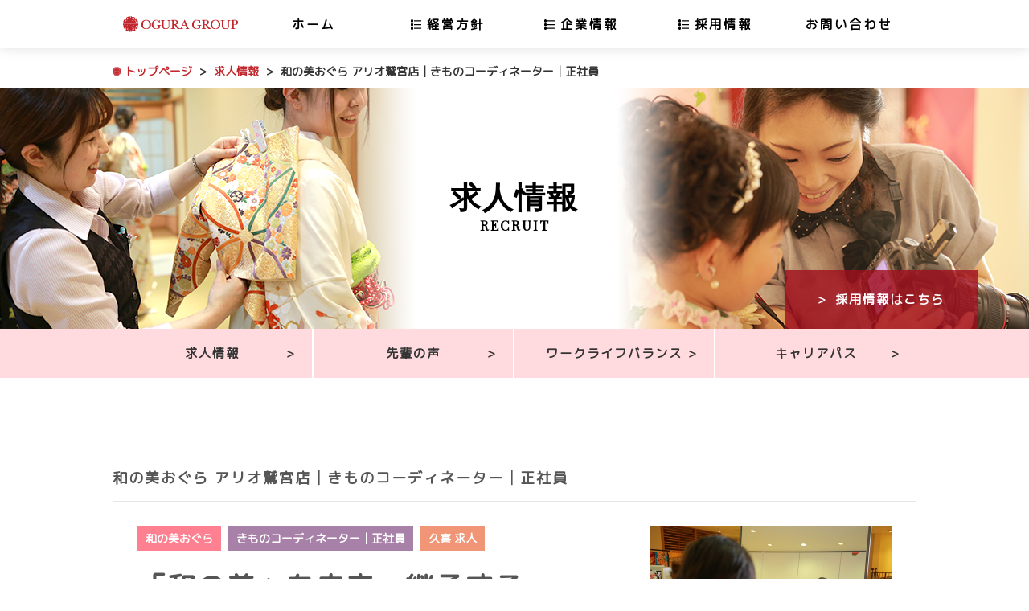

--- FILE ---
content_type: text/html; charset=UTF-8
request_url: https://ogura-group.co.jp/recruit/ogura-coordinator-regular-kuki/
body_size: 6880
content:
<!doctype html>
<html><!-- InstanceBegin template="/Templates/temp.dwt.php" codeOutsideHTMLIsLocked="false" --><head>
<!-- Global site tag (gtag.js) - Google Analytics -->
<script async src="https://www.googletagmanager.com/gtag/js?id=UA-40015974-4"></script>
<script>
  window.dataLayer = window.dataLayer || [];
  function gtag(){dataLayer.push(arguments);}
  gtag('js', new Date());

  gtag('config', 'UA-40015974-4');
</script>
<meta charset="utf-8">
<meta http-equiv="Content-Type" content="text/html; charset=utf-8">
<meta name="viewport" content="width=device-width,user-scalable=no,maximum-scale=1" />
<!-- InstanceBeginEditable name="doctitle" -->
<title>和の美おぐら アリオ鷲宮店│きものコーディネーター│正社員の求人情報|着物・写真撮影の求人</title>
<meta name="description" content="和の美おぐら アリオ鷲宮店│きものコーディネーター│正社員 の求人情報です。振袖専門「和の美おぐら」、写真・撮影専門「風のスタジオ」、着付け教室「和の美きもの文化学苑」の3つの和カルチャー事業を展開するおぐらグループの仲間を募集しております。" />
<link rel="shortcut icon" href="/images/favi.png" >
<meta property="og:type" content="website">
<meta property="og:title" content="和の美おぐら アリオ鷲宮店│きものコーディネーター│正社員">
<meta property="og:description" content="和の美おぐら アリオ鷲宮店│きものコーディネーター│正社員 の求人情報です。振袖専門「和の美おぐら」、写真・撮影専門「風のスタジオ」、着付け教室「和の美きもの文化学苑」の3つの和カルチャー事業を展開するおぐらグループの仲間を募集しております。">
<meta property="og:url" content="https://ogura-group.co.jp/recruit/ogura-coordinator-regular-kuki/">
<meta property="og:image" content="/images/slide1.jpg">
<meta property="og:site_name" content="おぐらグループ">
<meta property="og:email" content="">
<!-- InstanceEndEditable -->
<link href="https://fonts.googleapis.com/css?family=Roboto+Condensed|Playfair+Display" rel="stylesheet">
<link rel="stylesheet" type="text/css" media="all" href="/module/css/import.css">
<script src="https://ajax.googleapis.com/ajax/libs/jquery/1.8.3/jquery.min.js"></script>
<!-- InstanceBeginEditable name="head" -->
<link rel="stylesheet" type="text/css" media="all" href="/module/css/subpage.css">
<script defer src="https://use.fontawesome.com/releases/v5.0.6/js/all.js"></script>
<!-- InstanceEndEditable -->
</head>
<body>
<div id="wrapper">
<header id="mainHead">
<link rel="stylesheet" type="text/css" href="/module/css/aos.css">

<div class="hdMenu">
		<div class="hdGroup">
			<div class="inner clearfix">
				<div class="logoWrap">
					<h1 class="logo"><a href="/"><img src="/images/hd_logo.png" alt="株式会社おぐらの求人情報 おぐらグループ"></a></h1>
					<label class="hamburger"><span></span></label>
				</div><!-- / .logoWrap -->
				<div class="otherMenu">
					<ul>
						<li><a href="https://job.rikunabi.com/2024/company/r842830011/" target="_blank">新卒採用</a></li>
						<li><a href="https://ogura-group.co.jp/recruit/#career">中途採用</a></li>
						<li><a href="/contact/">お問い合わせ</a></li>
					</ul>
				</div>
			</div><!-- / .inner -->
		</div><!-- / .hdGroup -->
		<nav class="mainNav">
			<ul>
				<li class="home"><a href="/"><img src="/images/nav_logo.png" alt="株式会社おぐらの求人情報 おぐらグループ"></a></li>
				<li><a href="/">ホーム</a></li>
				<li><a href="/policy/"><label>経営方針</label></a>
					<ul>
						<li><a href="/policy/message/">代表挨拶</a></li>
						<li><a href="/policy/">事業内容</a></li>
					</ul>
				</li>
				<li><a href="/company/"><label>企業情報</label></a>
					<ul>
						<li><a href="/company/">沿革・会社情報</a></li>
						<li><a href="/company/offshot/">オフショット</a></li>
						<!--<li><a href="/company/special-events/">スペシャルイベント</a></li>-->
						<li><a href="/company/education-system/">教育制度</a></li>
					</ul>
				</li>
				<li><a href="/recruit/"><label>採用情報</label></a>
					<ul>
						<li><a href="/recruit/">求人情報</a></li>
						<li><a href="/recruit/voice/">先輩の声</a></li>
						<li><a href="/recruit/work-life-balance/">ワークライフバランス</a></li>
						<li><a href="/recruit/career-path/">キャリアパス</a></li>
					</ul>
				</li>
				<li><a href="/contact/">お問い合わせ</a></li>
			</ul>
		</nav>
	</div><!-- / .hdMenu --><!-- InstanceBeginEditable name="hdIMG" -->
<div class="breadLink pc">
	<ul>
		<li><a href="/">トップページ</a></li>
		<li>&gt;</li>
		<li><a href="/recruit/">求人情報</a></li>
		<li>&gt;</li>
		<li>和の美おぐら アリオ鷲宮店│きものコーディネーター│正社員</li>
	</ul>
</div><!-- / .breadLink -->
<div class="mainImg bk wk_bs">
	<div class="titleSet">
		<h1>求人情報</h1>
		<p class="sub">Recruit</p>
	</div><!-- / .titleSet -->
	<p class="btnE"><a href="/recruit/">採用情報はこちら</a></p>
</div><!-- / .mainImg -->
<div class="subNav">
	<ul>
		<li><a href="/recruit/">求人情報</a></li>
		<li><a href="/recruit/voice/">先輩の声</a></li>
		<li><a href="/recruit/work-life-balance/">ワークライフバランス</a></li>
		<li><a href="/recruit/career-path/">キャリアパス</a></li>
	</ul>
</div>
<div class="breadLink sp">
	<a href="/">トップページ</a> &gt; <a href="/recruit/">求人情報</a> &gt; 和の美おぐら アリオ鷲宮店│きものコーディネーター│正社員</div><!-- / .breadLink -->
<!-- InstanceEndEditable -->
</header>

<!-- InstanceBeginEditable name="content" -->
<article id="recruit" class="archive">
<section class="first">
<div class="inner">
	<h2 class="recTitle on">和の美おぐら アリオ鷲宮店│きものコーディネーター│正社員<i class="fas fa-angle-down arw_wt"></i></h2>
	<div class="wrap open">
		<dl class="hdWrap clearfix">
			<dd>
								<p class="tags">
								<a class="ogura" href="/recruit_search/ogura">和の美おぐら</a>
								<a class="coordinator-regular" href="/recruit_search/coordinator-regular">きものコーディネーター│正社員</a>
								<a class="kuki" href="/recruit_search/kuki">久喜 求人</a>
								</p>
												<p class="title ta-jstfy">「和の美」を未来へ継承する <br>“ きものコーディネーター ”</p>
												<p class="subTitle ta-jstfy">未経験歓迎！ミドルシニア・シニア積極登用！</p>
							</dd>
						<dt><img src="https://ogura-group.co.jp/images/sys/2018/07/7Q4A6213-3-600x400.jpg" alt="<br />
<b>Warning</b>:  Use of undefined constant alt - assumed 'alt' (this will throw an Error in a future version of PHP) in <b>/home/kgc001/ogura-group.co.jp/public_html/wp/wp-content/themes/temp/single-recruit.php</b> on line <b>105</b><br />
着物販売員正社員求人"></dt>
					</dl><!-- / .hdWrap -->
				<p class="tags_s">
				<a class="coordinator-regular">きものコーディネーター│正社員</a>
				<a class="kuki">久喜 求人</a>
				<a class="ogura">和の美おぐら</a>
				</p>
				<dl class="detail">
						<dt>仕事内容</dt>
			<dd class="ta-jstfy"><p>嘉永元年の創業から170年以上続く和の美おぐら。</p>
<p>&nbsp;</p>
<p>誰にも負けないくらいきものを愛し、きものを育んだ和の文化を大切に考えています。<br />だからこそ、私たちの仕事は販売だけではありません。</p>
<p>&nbsp;</p>
<p><strong>お客様にきものを通じて感動していただくこと</strong>。</p>
<p>&nbsp;</p>
<p>きものの美しさ、着る楽しさを実感していただくことで、地域のお客様により豊かな人生を送っていただきたいのです。</p>
<p>&nbsp;</p>
<p>和の美おぐらのきものコーディネーター（販売スタッフ）は、</p>
<p>日本の伝統的なファッションである</p>
<p><strong>きものと和の文化を未来に継承する大切な使命</strong>を担っています。</p>
<p>&nbsp;</p>
<p>&nbsp;</p>
<p><strong>【 具体的には 】</strong></p>
<p>・きものの販売、レンタル業務<br />・お客様との関係づくり</p>
<p>&nbsp;</p>
<p>きものを通して、お客様の良きパートナーとなってください!</p>
</dd>
									<dt>求める人材</dt>
			<dd class="ta-jstfy"><p>伝統と流行をコラボレーションしたきもの文化で、 お客様に心ときめく感動を！</p>
<p>&nbsp;</p>
<p>おぐらグループは、商品としての&#8221;きもの&#8221;や「モノ」だけを販売している会社ではなく、</p>
<p>「モノ」を通じて、記念日のお祝いなどの感動体験という「コト」を提供する会社です。</p>
<p>&nbsp;</p>
<p>だから常にお客様に着物を通じての喜びや楽しさを提案した上で、商品・サービスをご提供しています。</p>
<p>&nbsp;</p>
<p>&nbsp;</p>
<p>また、和の美おぐらでは様々な年代のスタッフが活躍しています。<br />子育てが一段落した方、50代以上の方、これまでのご経験を仕事に活かしてください。人生経験は素晴らしい”キャリア”です。</p>
<p>これまで培ったキャリアを是非、和の美おぐらで役立てください。</p>
<p>&nbsp;</p>
<p><strong>【 このような方を歓迎します 】<br /></strong></p>
<p>・人と話すのが好きで、笑顔で明るい対応が出来る方<br />・たくさんの人、事と出会い、学び、成長したいと感じられる方<br />・ミドルシニア、シニア世代子育てが一段落した方</p>
<p>ブランクのある方、業界未経験でも研修があるので一から学べます！</p>
</dd>
					</dl>
	</div><!-- / .wrap -->
	<h2 class="recTitle">求人概要<i class="fas fa-angle-down arw_wt"></i></h2>
	<div class="wrap">
		<dl class="detail ta-jstfy">
			<dt>部門</dt>
			<dd>
<p>和の美おぐら</p>
			</dd>
			<dt>職種</dt>
			<dd>
<p>きものコーディネーター│正社員</p>
			</dd>
			<dt>勤務地</dt>
			<dd>
<p>久喜 求人</p>
			</dd>
						<dt>勤務時間・曜日</dt>
			<dd>店舗の営業時間に準ずる<br />
ローテーション制（ 実働 8時間 ）<br />
休日：月8～9日（ 完全週休2日 / シフト制 ）</dd>
									<dt>交通アクセス</dt>
			<dd>埼玉県久喜市久本寺谷田 7-1	<br />
TEL : 0480-53-5800<br />
<br />
アリオ鷲宮店内 2F</dd>
					</dl>
	</div><!-- / .wrap -->
	<h2 class="recTitle">待遇・福利厚生<i class="fas fa-angle-down arw_wt"></i></h2>
	<div class="wrap">
		<dl class="detail ta-jstfy">
						<dt>雇用形態</dt>
			<dd>正社員</dd>
									<dt>給与</dt>
			<dd>月給：250,000円~<br />
※賃金は経歴・職務経験、技能及び業務実績などにより変動します。</dd>
									<dt>福利厚生</dt>
			<dd>各種社会保険完備<br />
通勤手当(月25,000円まで)<br />
住宅手当(月2万円、最大50%支給)<br />
時間外手当<br />
職務手当<br />
役職手当<br />
昇給 年1～2回(6月・12月頃)<br />
賞与 年2回(社内規定による)<br />
研修旅行(実績：京都　金沢　香港)<br />
制服貸与<br />
社員住宅あり<br />
夏・冬長期休暇(各3日)<br />
有給休暇(10日以上)<br />
慶弔休暇<br />
産前・産後休暇<br />
育児休暇<br />
出産祝い金<br />
定年70歳（75歳まで再雇用可能）<br />
※ 待遇・福利厚生は雇用形態・契約により変動致します。<br />
<br />
</dd>
					</dl>
	</div><!-- / .wrap -->
	<div class="wrap">
		<dl class="detail ta-jstfy">
			<dt>採用担当からのメッセージ</dt>
			<dd>
				<div><p>おぐらグループは創業から170年以上が経過しました。<br />ここまで成長し続けてこれたのは地域のお客様に支えていただけたから。</p>
<p>&nbsp;</p>
<p>勿論、お客様からの信用は一朝一夕で出来上がるものではありません。</p>
<p>創業から今日まで、お客様の大切な記念日におぐらグループの全員が真摯に寄り添ってきた賜物です。</p>
<p>&nbsp;</p>
<p>感動の創造とは、相手の方がイメージする喜び・幸せの期待を上回る事。</p>
<p>&nbsp;</p>
<p><strong>感動は社歴や立場に関係なく創造する事ができます。</strong></p>
<p>&nbsp;</p>
<p>今、これを読んでくれている貴方も感動を創ることが出来るのですよ。</p>
<p>&nbsp;</p>
<p>おぐらグループに関わるすべての人に感動を提供し、和の文化で育む心の豊かさを日本中に広く、深く伝えていきましょう。</p>
</div>
			</dd>
		</dl>
	</div><!-- / .wrap -->
<ul class="recBtn">
	<li class="btn"><a href="../"><span>一覧に戻る</span></a></li>
	<li class="entry"><a href="javascript:form_r.submit()"><span>エントリーする</span></a></li>
</ul>
</div><!-- / .inner -->
</section><!-- / .first -->
<section class="pageBnr">
<div class="inner">
	<h3>働きやすさをトコトン追求！仕事とプライベートの両立を応援します！</h3>
	<ul>
		<li><a href="/recruit/voice/"><p class="img"><img src="/recruit/images/bnr1.jpg"></p>
		<p class="title">先輩の声</p></a></li>
		<li><a href="/recruit/work-life-balance/"><p class="img"><img src="/recruit/images/bnr2.jpg"></p>
		<p class="title">ワークライフ</p></a></li>
		<li><a href="/recruit/career-path/"><p class="img"><img src="/recruit/images/bnr3.jpg"></p>
		<p class="title">キャリアパス</p></a></li>
		<li><a href="/company/education-system/"><p class="img"><img src="/recruit/images/bnr4.jpg"></p>
		<p class="title">教育制度</p></a></li>
	</ul>
</div>
</section><!-- / .pageBnr -->
<section class="btmBnr">
<div class="inner">
	<div class="titleSet">
		<div>
			<h2 class="title"><span>新卒採用</span></h2>
		</div>
	</div>
	<ul class="hv">
		<li><a href="https://job.rikunabi.com/2024/company/r842830011/" target="_blank"><img src="/images/sub_bnr1.gif" alt="リクナビで会社説明会エントリー受付中"></a></li>
		<li><a href="https://job.rikunabi.com/2025/company/r842830011/internship/" target="_blank"><img src="/images/sub_bnr2.gif" alt="リクナビでインターンシップエントリー受付中"></a></li>
	</ul>
</div>
</section><!-- / .btmBnr -->
<div class="fxdBtn">
	<ul>
		<li class="btn"><a href="/recruit/"><span>一覧に戻る</span></a></li>
		<li class="entry"><a href="javascript:form_r.submit()"><span>エントリーする</span></a></li>
	</ul>
</div>
</article><!-- / #recruit .archive -->
<form action="https://ogura-group.co.jp/entry/" method="post" name="form_r">
<input type="hidden" value="https://ogura-group.co.jp/recruit/ogura-coordinator-regular-kuki/" name="url">
<input type="hidden" value="和の美おぐら アリオ鷲宮店│きものコーディネーター│正社員" name="title">
<input type="hidden" value="きものコーディネーター│正社員" name="job">
<input type="hidden" value="久喜 求人" name="area">
<input type="hidden" value="和の美おぐら" name="department">
</form>
<!-- InstanceEndEditable -->

<footer id="mainft">
	<div class="ftNav">
		<div class="inner clearfix">
			<div class="nav clearfix">
				<nav>
					<p class="title">経営方針</p>
					<ul>
						<li><a href="/policy/message/">代表挨拶</a></li>
						<li><a href="/policy/">事業内容</a></li>
					</ul>
				</nav>
				<nav>
					<p class="title">企業情報</p>
					<ul>
						<li><a href="/company/">会社情報</a></li>
						<li><a href="/company/offshot/">オフショット</a></li>
						<!--<li><a href="/company/special-events/">スペシャルイベント</a></li>-->
						<li><a href="/company/education-system/">教育制度</a></li>
					</ul>
				</nav>
				<nav>
					<p class="title">採用情報</p>
					<ul>
						<li><a href="/recruit/">求人情報</a></li>
						<li><a href="/recruit/voice/">先輩の声</a></li>
						<li><a href="/recruit/work-life-balance/">ワークライフバランス</a></li>
						<li><a href="/recruit/career-path/">キャリアパス</a></li>
					</ul>
				</nav>
			</div><!-- / .nav -->
			<ul class="ftBtn">
				<li><p class="btnE"><a href="/recruit/"><span>採用情報はこちら</span></a></p></li>
				<li><p class="btnC"><a href="/contact/"><span>お問い合わせ</span></a></p></li>
			</ul><!-- / .ftBtn -->
		</div><!-- / .inner -->
    </div><!-- / .ftNav -->
	<div class="ftWrap">
		<div class="inner clearfix">
		<div class="ftLogo">
			<p><a href="/"><img src="/images/hd_logo.png" alt="おぐらグループ"></a></p>
			<p>茨城県 古河市 下辺見2140-3<br>
			TEL：0280-32-2321（代）</p>
		</div><!-- / .ftLogo -->
		<div class="ftLinks">
			<div class="titleSet">
				<div>
				<p class="subTitle">ウキウキ！ドキドキ！ワクワク！</p>
				<p class="title">和のアミューズメントパーク</p>
				</div>
			</div><!-- / .titleSet -->
			<div class="column3">
				<ul class="hv">
					<li><a href="https://www.oguraya.org/" target="_blank"><img src="/images/ft_bnr1.png" alt="創業嘉永元年 和の美おぐら"></a></li>
					<li><a href="https://kazesuta.jp/" target="_blank"><img src="/images/ft_bnr3.png" alt="風のスタジオ"></a></li>
					<li><a href="https://wanobi.net/" target="_blank"><img src="/images/ft_bnr2.png" alt="和の美 きもの文化学苑"></a></li>
				</ul>
			</div>
			<div class="otherMenu">
				<ul>
					<li><a href="/privacypolicy/">プライバシーポリシー</a></li>
					<li><a href="/sitemap/">サイトマップ</a></li>
				</ul>
			</div>
		</div><!-- / .ftLinks -->
		</div><!-- / .inner clearfix -->
	</div><!-- / .ftWrap -->
	<p class="copyRight">Copyright © OGURA All rights reserved.</p>
</footer><!-- / #mainft -->


<script src="https://unpkg.com/aos@2.3.1/dist/aos.js"></script>
<script>
  AOS.init({
	once: true,
	duration: "1000"
});
</script></div><!-- / #wrapper -->

<!-- smpメニュー -->
<div id="spMenu">
<nav>
	<ul>
		<li><a href="https://job.rikunabi.com/2024/company/r842830011/" class="Link_Out" target="_blank">新卒採用</a></li>
		<li><a href="https://ogura-group.co.jp/recruit/#career">中途採用</a></li>
	</ul>
</nav>
<nav>
	<label>経営方針</label>
	<ul>
		<li><a href="/policy/message/">代表挨拶</a></li>
		<li><a href="/policy/">事業内容</a></li>
	</ul>
</nav>
<nav>
	<label>企業情報</label>
	<ul>
		<li><a href="/company/">会社情報</a></li>
		<li><a href="/company/offshot/">オフショット</a></li>
		<li><a href="/company/special-events/">スペシャルイベント</a></li>
		<li><a href="/company/education-system/">教育制度</a></li>
	</ul>
</nav>
<nav>
<label>採用情報</label>
	<ul>
		<li><a href="/recruit/">求人情報一覧</a></li>
		<li><a href="/recruit/voice.">先輩の声</a></li>
		<li><a href="/recruit/work-life-balance/">ワークライフバランス</a></li>
		<li><a href="/recruit/career-path/">キャリアパス</a></li>
	</ul>
</nav>
<nav>
	<ul>
		<li><a href="/contact/">お問い合わせ</a></li>
		<li><a href="/news/">お知らせ</a></li>
	</ul>
</nav>
<div class="p_search">
<p class="title">サイト内検索</p>
<form method="GET" action="https://www.google.co.jp/search" target="_self">
	<input type="text" name="q" id="search-txt" value="サイト内検索" style="color: rgb(102, 102, 102);">
	<input type="image" src="/images/s_btn.png" class="submit" onclick="void(this.form.submit());return false">
	<input type="hidden" name="sitesearch" value="https://ogura-group.co.jp/">
	<input type="hidden" name="domains" value="https://ogura-group.co.jp/">
	<input type="hidden" name="hl" value="ja">
	<input type="hidden" name="num" value="20">
	<input type="hidden" name="ie" value="utf-8">
	<input type="hidden" name="oe" value="utf-8">
	</form>
</div><!-- / .p_search -->
</div><!-- / #spMenu -->
<!-- /smpメニュー --><p id="page-top" style="display: block;"><a href="#mainHead" title="ページトップへ" class="btn_opa"><img src="/images/btn_top.png" alt=""></a></p>
<script src="/module/js/index.js"></script>
<!-- InstanceBeginEditable name="EditRegion5" -->
<!-- InstanceEndEditable -->
</body>
<!-- InstanceEnd --></html>


--- FILE ---
content_type: text/css
request_url: https://ogura-group.co.jp/module/css/subpage.css
body_size: 13657
content:
#mainHead {
	/*padding-top: 80px;*/
	padding-top: 68px;
}
#mainHead .hdGroup {
	display: none
}

@media screen and (max-width: 736px) {
#mainHead .hdGroup {
	display: block
}
}
#mainHead .mainNav {
	position: fixed;
	top: 0;
	width: 100%;
	background: #FFFFFF;
	padding: 10px 0;
	height: 40px;
	box-shadow: 0 0px 15px 0px rgba(0,0,0,0.13)
}

@media screen and (max-width: 736px) {
#mainHead .mainNav {
	display: none
}
}
#mainHead .mainNav>ul>li:first-child {
	display: inline-block !important
}
#mainHead .mainNav>ul>li:first-child a {
	display: inline-block !important;
	padding: 0 !important
}
#mainHead .mainNav>ul>li:first-child a::after {
	display: none !important
}
#mainHead .mainNav>ul>li>a {
	color: #000000 !important;
	display: block;
	position: relative;
	font-size: 110%;
	padding: 10px;
	transition: all 0.5s;
	letter-spacing: 3px
}
#mainHead .mainNav li a:hover {
	color: #FFFFFF !important
}
#mainHead .mainNav>ul>li>a label {
	background: url(../../images/icon_nav_bk.png) no-repeat left !important
}
#mainHead .mainNav>ul>li>a:hover label {
	background: url(../../images/icon_nav_wt.png) no-repeat left !important
}
.mainImg {
	height: 300px;
	position: relative;
	background-repeat: no-repeat;
	background-position: center top;
	display: -webkit-box;
	display: -webkit-flex;
	display: -ms-flexbox;
	display: flex;
	-webkit-box-orient: vertical;
	-webkit-box-direction: normal;
	-webkit-flex-direction: column;
	-ms-flex-direction: column;
	flex-direction: column;
	justify-content: center
}


@media screen and (max-width: 736px) {
.mainImg {
	height: 150px;
	background-size: cover
}
}
.mainImg .titleSet {
	font-family: YuMincho, '游明朝', serif;
	color: #FFFFFF;
	text-align: center;
	position: relative;
	z-index: 1;
	text-shadow: 0px 3px 7px rgba(0,0,0,0.8)
}
.mainImg .titleSet h1 {
	font-size: 270%;
	line-height: 100%;
	margin-bottom: 5px;
	letter-spacing: 2px
}

@media screen and (max-width: 736px) {
.mainImg .titleSet h1 span {
	display: block
}
}
.mainImg .titleSet .sub {
	display: block;
	font-family: 'Playfair Display', serif;
	text-transform: uppercase;
	font-size: 120%;
	letter-spacing: 2px
}
.mainImg.bk .titleSet {
	color: #000000;
	text-shadow: none
}
.mainImg.btm .titleSet {
	margin-top: 160px
}

@media screen and (max-width: 736px) {
.mainImg.btm .titleSet {
	margin-top: 80px
}
}
.mainImg::after {
	content: "";
	background: #F9E3E6;
	position: absolute;
	top: 0;
	left: 0;
	width: 100%;
	height: 100%;
	z-index: -1
}
.mainImg .btnE {
	bottom: 0 !important
}
.mainImg.wk_bs {
	background-image: url(../../recruit/images/hd_img.jpg);
}
@media screen and (max-width: 736px) {
	.mainImg .btnE {
		display: none
	}
	.mainImg.wk_bs {
		background-image: url(../../recruit/images/hd_img_sp.jpg);
		display: flex !important;
	}
}
.mainImg .btnE a::before {
	content: ">";
	margin-right: 10px
}
.breadLink {
	/*background: #F5F5F5;*/
	padding: 10px 0
}
.breadLink ul {
	color: #333333;
	margin: 0 auto;
	width: 1000px
}

@media screen and (max-width: 736px) {
	.breadLink {
		padding: 10px;
		font-size: 11px;
	}
	.breadLink ul {
		padding: 0 10px;
		width: auto
	}
	.breadLink.sp a:first-child {
		color: #c1272d;
		background: url(../../images/arw1.gif) no-repeat left;
		padding-left: 15px
	}
	.breadLink.sp a {
		color: #c1272d;
	}
}

.breadLink ul li {
	display: inline;
	margin-right: 5px
}

@media screen and (max-width: 736px) {
.breadLink ul li {
	display: block;
	margin-right: 0;
	background: #f2f2f2;
	padding: 10px;
	border-top: solid 1px #e6e6e6
}
.breadLink ul li:nth-child(even) {
	display: none
}
}
.breadLink ul li a {
	color: #c1272d;
	/*background: url(../../images/arw1.gif) no-repeat left;*/
	/*padding-left: 15px*/
}
.breadLink ul li:first-child a{
	color: #c1272d;
	background: url(../../images/arw1.gif) no-repeat left;
	padding-left: 15px
}
article {
	padding: 50px 0 100px
}
article header.titleSet {
	position: relative;
	text-align: center;
	margin-bottom: 50px
}


@media screen and (max-width: 736px) {
article header.titleSet {
	margin-bottom: 30px
}
}
article header.titleSet:after {
	content: "";
	position: absolute;
	top: 40%;
	left: 0;
	width: 100%;
	height: 1px;
	background: #000000;
	z-index: -1
}
article header.titleSet .title {
	background: #FFFFFF;
	display: inline-block;
	padding: 0 5%;
	font-size: 200%;
	letter-spacing: 2px;
	font-family: YuMincho, '游明朝', serif;
	line-height: 150%
}

@media screen and (max-width: 736px) {
article header.titleSet .title {
	font-size: 160%
}
}
article header.titleSet .title span {
	display: block
}
.subNav {
	background: #ffdadf
}

@media screen and (max-width: 736px) {
.subNav {
	display: none
}
}
.subNav ul {
	letter-spacing: -5px;
	width: 1000px;
	margin: 0 auto
}
.subNav ul li {
	display: inline-block;
	letter-spacing: 0;
	text-align: center;
	width: 25%
}
.subNav ul li a {
	display: block;
	padding: 20px 10px;
	color: #333333;
	font-size: 110%;
	letter-spacing: 2px;
	position: relative;
	transition: all 0.4s;
	border-right: solid 2px #FFFFFF;
	font-weight: 700
}
.subNav ul li a:hover {
	background: #ffffff
}
.subNav ul li a::after {
	content: ">";
	position: absolute;
	right: 20px
}
.subNav ul li:last-child a {
	border: 0
}
.contentWrap header {
	padding: 30px 0
}

@media screen and (max-width: 736px) {
.contentWrap header {
	padding: 80px 0 30px
}
}
.contentWrap header dl dt {
	float: left;
	width: 550px
}

@media screen and (max-width: 736px) {
.contentWrap header dl dt {
	float: none;
	width: auto;
	margin-bottom: 20px
}
.contentWrap header dl dt img {
	width: 100%;
	height: auto
}
}
.contentWrap header dl dd {
	float: right;
	width: 42%;
	height: 320px;
	text-align: right;
	display: -webkit-box;
	display: -webkit-flex;
	display: -ms-flexbox;
	display: flex;
	-webkit-box-orient: vertical;
	-webkit-box-direction: normal;
	-webkit-flex-direction: column;
	-ms-flex-direction: column;
	flex-direction: column;
	justify-content: center
}
.contentWrap header dl dd .title {
	font-family: 'Playfair Display', serif;
	font-weight: 500;
	font-size: 200%;
	margin-bottom: 15px;
	line-height: 100%
}
.contentWrap header dl dd .title span {
	color: #FF8090
}

@media screen and (max-width: 736px) {
.contentWrap header dl dd .title {
	position: absolute;
	left: 0;
	top: -50px;
	width: 100%;
	font-size: 250%
}
}
.contentWrap header dl dd .logo {
	margin-bottom: 15px
}
.contentWrap header dl dd .logo img {
	display: inline-block
}
.contentWrap header dl dd .text {
	font-size: 130%;
	letter-spacing: 2px;
	line-height: 180%;
	font-family: YuMincho, '游明朝', serif;
	margin-bottom: 20px;
	font-weight: 700
}

@media screen and (max-width: 736px) {
.contentWrap header dl dd .text {
	font-size: 100%;
	text-align: left
}
}
.contentWrap header dl dd .btnE {
	text-align: right
}
.contentWrap header dl dd .btnE a {
	display: inline-block;
	text-align: center
}

@media screen and (max-width: 736px) {
.contentWrap header dl dd .btnE {
	text-align: center
}
}

@media screen and (max-width: 736px) {
.contentWrap header dl dd {
	float: none;
	width: auto;
	text-align: center;
	height: auto;
	display: block
}
}
.contentWrap .inContent {
	/*padding: 50px 0;*/
	padding: 30px 0;
	position: relative
}
.contentWrap .inContent dl dt {
	float: left;
	width: 450px
}

@media screen and (max-width: 736px) {
.contentWrap .inContent dl dt {
	float: none;
	width: auto;
	margin-bottom: 20px
}
.contentWrap .inContent dl dt img {
	width: 100%;
	height: auto
}
}
.contentWrap .inContent dl dd {
	float: right;
	/*width: 460px;*/
	width: 480px;
	font-size: 120%;
	line-height: 200%;
	letter-spacing: 2px;
	height: 280px;
	display: -webkit-box;
	display: -webkit-flex;
	display: -ms-flexbox;
	display: flex;
	-webkit-box-orient: vertical;
	-webkit-box-direction: normal;
	-webkit-flex-direction: column;
	-ms-flex-direction: column;
	flex-direction: column;
	justify-content: center
}

@media screen and (max-width: 736px) {
.contentWrap .inContent dl dd {
	font-size: 100%;
	float: none;
	width: auto;
	height: auto;
	display: block
}
}
.contentWrap .inContent dl dd span {
	display: block
}

@media screen and (max-width: 736px) {
.contentWrap .inContent dl dd span {
	display: inline
}
}
.contentWrap .inContent::after {
	content: "";
	height: 100%;
	width: 250px;
	position: absolute;
	left: 35%;
	top: 0;
	opacity: 0.2;
	transform: skewX(50deg)
}
.contentWrap .inContent:nth-child(odd)::after {
	content: "";
	left: inherit;
	right: 35%;
	transform: skewX(-50deg)
}
.contentWrap .inContent:nth-child(even) dt {
	float: right
}
.contentWrap .inContent:nth-child(even) dd {
	float: left
}
.contentWrap .message {
	padding: 60px 0
}

@media screen and (max-width: 736px) {
	.contentWrap .inContent:nth-child(even) dt {
		float: none;
	}
.contentWrap .message {
	padding: 50px 3%
}
}
.contentWrap .message dl {
	width: 758px;
	padding: 40px 60px;
	margin: 0 auto;
	text-align: center
}

@media screen and (max-width: 736px) {
.contentWrap .message dl {
	width: auto;
	padding: 5%;
	margin: 0
}
}
.contentWrap .message dl dt {
	margin-bottom: 30px;
	display: inline-block;
	padding: 10px 80px;
	font-family: YuMincho, '游明朝', serif;
	font-size: 130%;
	letter-spacing: 2px;
	line-height: 130%
}

@media screen and (max-width: 736px) {
.contentWrap .message dl dt {
	margin-bottom: 10px;
	padding: 10px;
	display: block
}
}
.contentWrap .message dl dd {
	text-align: left;
	font-size: 120%;
}
.contentWrap .message dl dd p {
	letter-spacing: 2px;
	line-height: 220%
}
.contentWrap .message dl dd p span {
	display: block
}
.contentWrap.type1 header {
	background-image: url(../../policy/images/bg1.jpg)
}
.contentWrap.type1 .inContent {
	background: #FEFDFA
}
.contentWrap.type1 .inContent:nth-child(odd) {
	background: #FEFBF2
}
.contentWrap.type1 .inContent::after {
	background: #FAEFCB
}
.contentWrap.type1 .message dl {
	border: solid 1px #FAEFCB
}
.contentWrap.type1 .message dl dt {
	color: #DBB38C;
	background: #FEFCF5
}
.contentWrap.type1 .logo img {
	width: 156px;
	height: auto
}
.contentWrap.type2 header {
	background-image: url(../../policy/images/bg2.jpg)
}
.contentWrap.type2 .inContent {
	background: #FFFCFC
}
.contentWrap.type2 .inContent:nth-child(odd) {
	background: #FFF7F8
}
.contentWrap.type2 .inContent::after {
	background: #FFDEE4
}
.contentWrap.type2 .message dl {
	border: solid 1px #FF8090
}
.contentWrap.type2 .message dl dt {
	color: #FF8090;
	background: #FFF9F9
}
.contentWrap.type2 .logo img {
	width: 215px;
	height: auto
}
.contentWrap.type3 header {
	background-image: url(../../policy/images/bg3.jpg)
}
.contentWrap.type3 .inContent {
	background: #FCFBFC
}
.contentWrap.type3 .inContent:nth-child(odd) {
	background: #F8F4F8
}
.contentWrap.type3 .inContent::after {
	background: #E4D3E5
}
.contentWrap.type3 .message dl {
	border: solid 1px #A781A8
}
.contentWrap.type3 .message dl dt {
	color: #A781A8;
	background: #FBF9FB
}
.contentWrap.type3 .logo img {
	width: 100%;
	height: auto;
	max-width: 318px
}
.pre {
	padding: 50px 20px;
	background: #f2f2f2;
	text-align: center
}
.pre p {
	font-size: 110%;
	line-height: 180%;
	margin-bottom: 20px
}
.hide-text {
	overflow: hidden;
	position: absolute;
	height: 1px;
	width: 1px;
	clip: rect(1px 1px 1px 1px);
	clip: rect(1px, 1px, 1px, 1px);
	-webkit-clip-path: inset(0px 0px 99.9% 99.9%);
	clip-path: inset(0px 0px 99.9% 99.9%);
	padding: 0;
	border: 0
}

#other .wrap dl dt {
	font-size: 130%;
	line-height: 100%;
	letter-spacing: 2px;
	margin-bottom: 20px;
	font-weight: 700
}
#other .wrap dl dd {
	letter-spacing: 2px;
	margin-bottom: 30px
}
#other .wrap dl dd:last-child {
	margin-bottom: 0
}
#other .sitemap nav {
	display: inline-block;
	vertical-align: top;
	width: 18%;
	margin: 0 1.6%
}
#other .sitemap nav label {
	font-weight: 700;
	font-size: 130%;
	display: block;
	margin-bottom: 15px
}
#other .sitemap nav ul {
	letter-spacing: 2px
}
#other .sitemap nav ul li {
	margin-bottom: 10px
}
#other .sitemap nav ul li a {
	background: url(../../images/arw_bk.png) no-repeat left;
	padding-left: 20px
}
#other .sitemap nav ul li a.n {
	color: #cccccc
}
#other .sitemap .p_search {
	margin: 50px auto 0;
	background: #f2f2f2;
	padding: 30px;
	text-align: center;
	width: 600px
}
#other .sitemap .p_search .title {
	margin-bottom: 20px;
	font-size: 150%;
	letter-spacing: 2px;
	line-height: 100%
}
#other .sitemap .p_search form input[type="text"] {
	width: 180px;
	height: 24px;
	vertical-align: top;
	background-color: transparent;
	font-size: 83%;
	border: solid 1px #666666;
	background: #FFFFFF;
	padding: 0 10px;
	margin-right: 10px
}
#other .sitemap .p_search form input[type="image"] {
	padding: 0px 5px 0px 0px;
	cursor: pointer
}

@media screen and (max-width: 736px) {
#other .wrap {
	padding: 0 3%
}
#other .sitemap nav {
	display: block;
	width: auto;
	margin: 0 3% 30px
}
#other .sitemap nav ul li {
	border-bottom: solid 1px #e6e6e6
}
#other .sitemap nav ul li a {
	padding: 15px 20px;
	display: block
}
#other .sitemap .p_search {
	margin: 0;
	padding: 30px 3%;
	text-align: left;
	width: auto
}
}
#policy .first {
	margin-bottom: 60px
}
#policy .first .title {
	font-weight: 700
}
#policy .first .title span {
	display: inline
}
#policy .first .title span:first-child {
	color: #FF8090
}

@media screen and (max-width: 736px) {
#policy .first .title span {
	display: inline-block !important
}
}
#policy .first .firstText {
	text-align: center;
	letter-spacing: 2px;
	font-size: 130%;
	line-height: 260%
}

@media screen and (max-width: 736px) {
#policy .first .firstText {
	text-align: left;
	font-size: 110%;
	line-height: 210%
}
}
#policy .first .firstText p span {
	display: block
}

@media screen and (max-width: 736px) {
#policy .first .firstText p span {
	display: inline
}
}
#policy .first .firstText ul {
	padding: 20px 0;
	text-align: left;
	display: inline-block
}

@media screen and (max-width: 736px) {
#policy .first .firstText ul {
	display: block;
	text-align: center
}
}
#policy .first .firstText ul li {
	position: relative;
	margin: 20px 0
}
#policy .first .firstText ul li::after {
	content: "";
	background: url(../../policy/images/border_bg.jpg) repeat-x bottom;
	position: absolute;
	bottom: 10px;
	left: 20px;
	width: 100%;
	height: 14px;
	z-index: -1
}

@media screen and (max-width: 736px) {
#policy .first .firstText ul li::after {
	left: 0;
	bottom: -2px
}
}

@media screen and (max-width: 736px) {
#policy .first .firstText ul li {
	margin-bottom: 30px
}
}
#policy .first .firstText ul li em {
	font-size: 150%;
	letter-spacing: 2px;
	font-weight: 700;
	font-style: normal;
	font-family: YuMincho, '游明朝', serif
}

@media screen and (max-width: 736px) {
#policy .first .firstText ul li em {
	display: block;
	margin: 10px 0 10px
}
}
#policy .first .firstText ul li em span {
	color: #FF8090
}
#policy .first .firstText ul li em:nth-child(1) {
	font-family: 'Playfair Display', serif;
	font-weight: 500;
	font-size: 200%
}
#policy .first .firstText ul li em:nth-child(2) {
	color: #FF8090;
	margin: 0 10px;
	font-size: 130%
}
#policy .map {
	padding-top: 50px
}
#policy .map .gmap {
	height: 0;
	overflow: hidden;
	padding-bottom: 75%;
	position: relative;
	margin: 70px 0 0 0;
	border-radius: 10px;
	}
#policy .map .gmap iframe {
	position: absolute;
	left: 0;
	top: 0;
	height: 100%;
	width: 100%;
	border-radius: 10px;
	border: none;
	}
#policy .map #gmaplist {
}

@media screen and (max-width: 736px) {
	#policy .map img {
		width: 100%;
		height: auto
	}
	#policy .map .gmap {
		padding-bottom: 156.25%;
	}
}
#policy aside {
	padding: 60px 0 0
}
#policy aside ul {
	letter-spacing: -5px;
	text-align: center
}
#policy aside ul li {
	letter-spacing: 0;
	display: inline-block;
	width: 30%;
	vertical-align: top;
	margin: 0 1%
}

@media screen and (max-width: 736px) {
#policy aside ul li {
	/*width: auto;*/
	width: 90%;
	margin: 0;
	margin-bottom: 20px
}
}
#policy aside ul li dl dt {
	font-family: 'Playfair Display', serif;
	font-weight: 500;
	font-size: 220%;
	margin-bottom: 20px;
	line-height: 100%;
	letter-spacing: 2px
}
#policy aside ul li dl dt span {
	color: #FF8090
}
#policy aside ul li dl dd {
	padding: 40px 20px
}
#policy aside ul li dl dd .logo {
	height: 70px
}
#policy aside ul li dl dd .logo img {
	display: inline-block;
	max-width: 260px
}
#policy aside ul li:nth-child(1) dd {
	background: url(../../images/bg_alp.jpg)
}
#policy aside ul li:nth-child(2) dd {
	background: url(../../images/bg2.jpg)
}
#policy aside ul li:nth-child(3) dd {
	background: url(../../images/bg3.jpg)
}
#message {
	padding-top: 0
}
#message .first {
	/*background: url(../../policy/message/images/img1.jpg) no-repeat top center ;*/
	/*background-size: contain;*/
	/*height: 700px;*/
	height: 823px;
	position: relative;
	color: #ffffff;
	margin: 7% auto 0;
	text-align: center;
}
#message .first img {
	margin: 0 auto;
	background-size: auto;
}

@media screen and (max-width: 736px) {
	#message .first {
		height: auto;
		margin: 10% 0;
		/*background-position: -500px 0px*/
		/*background-size: cover;*/
		/*background: url(../../policy/message/images/img1sp.jpg) no-repeat top;*/
	}
	#message .first img {
		margin: 0 auto;
		background-size: contain;
		width: 100%;
	}

}
/*
#message .first::after {
	content: "";
	background: url(../../images/sub_bg.png);
	position: absolute;
	top: 0;
	left: 0;
	width: 100%;
	height: 100%;
}
*/
#message .first header {
	font-family: YuMincho, '游明朝', serif;
	color: #FFFFFF;
	text-align: center;
	position: relative;
	z-index: 1;
	padding: 70px 0 0;
	margin-bottom: 75px;
	margin-bottom: 40px;
}

@media screen and (max-width: 736px) {
#message .first header {
	margin-bottom: 40px
}
}
#message .first header h2 {
	font-size: 200%;
	line-height: 100%;
	margin-bottom: 5px;
	letter-spacing: 2px
}
#message .first header .sub {
	display: block;
	font-family: 'Playfair Display', serif;
	text-transform: uppercase;
	font-size: 100%;
	letter-spacing: 2px
}
#message .first .wrap {
	width: 70%;
	/*margin: 0 auto;*/
	text-align: center;
}

@media screen and (max-width: 736px) {
#message .first .wrap {
	width: auto
}
}
#message .first .wrap div {
	/*margin-bottom: 50px*/
	margin-bottom: 40px;
}
#message .first .wrap div h3 {
	font-family: YuMincho, '游明朝', serif;
	font-size: 250%;
	line-height: 100%;
	margin-bottom: 20px;
	letter-spacing: 2px
}

@media screen and (max-width: 736px) {
#message .first .wrap div h3 {
	font-size: 140%
}
}
#message .first .wrap div p {
	letter-spacing: 2px;
	line-height: 180%;
	font-size: 120%
}
#message .first .wrap div p span {
	display: block
}

@media screen and (max-width: 736px) {
#message .first .wrap div p {
	font-size: 100%
}
#message .first .wrap div p span {
	display: inline
}
}
#message .first .wrap .sign {
	/*text-align: right;*/
	text-align: center;
}
#message .first .wrap .sign i img {
	display: inline;
	margin-left: 10px
}
#message .second {
	padding: 60px 0
}

@media screen and (max-width: 736px) {
#message .second {
	padding: 30px 0
}
}

@media screen and (max-width: 736px) {
#message .second .inner {
	padding: 0
}
}
#message .second .inner dl {
	position: relative;
	/*margin-bottom: 50px;*/
	margin-bottom: 130px;
}
#message .second .inner dl dt {
	width: 80%
}

@media screen and (max-width: 736px) {
	#message .second .inner dl {
		margin-bottom: 50px;
	}
	#message .second .inner dl dt {
		width: auto
	}
}
#message .second .inner dl dt img {
	width: 100%;
	height: auto
}
#message .second .inner dl dd {
	padding: 30px;
	background: rgba(255,255,255,0.75);
	width: 55%;
	position: absolute;
	right: 0;
	top: 40px
}

@media screen and (max-width: 736px) {
#message .second .inner dl dd {
	padding: 5% 0;
	width: auto;
	position: relative;
	top: 0;
	right: 0
}
}
#message .second .inner dl dd h4 {
	background: #FF8090;
	padding: 10px;
	text-align: center;
	color: #FFFFFF;
	font-family: YuMincho, '游明朝', serif;
	margin-bottom: 20px;
	font-size: 150%;
	letter-spacing: 2px;
	line-height: 130%
}

@media screen and (max-width: 736px) {
#message .second .inner dl dd h4 {
	font-size: 120%
}
}
#message .second .inner dl dd .textWrap p {
	margin-bottom: 10px;
	line-height: 180%;
	letter-spacing: 2px
}
#message .second .inner dl dd .textWrap p:last-child {
	margin: 0
}
#message .second .inner dl:last-child dt {
	width: 70%;
	float: right
}

@media screen and (max-width: 736px) {
#message .second .inner dl:last-child dt {
	width: auto;
	float: none
}
}
#message .second .inner dl:last-child dd {
	width: 45%;
	right: inherit;
	left: 0;
	top: 30px
}

@media screen and (max-width: 736px) {
#message .second .inner dl:last-child dd {
	width: auto;
	top: 0;
	left: 0
}
}
#message .second>dl dt img {
	width: 100%;
	height: auto
}
#message .second>dl dd {
	width: 720px;
	margin: 0 auto;
	margin-top: -87px;
	position: relative;
	z-index: 1;
	padding: 30px;
	background: rgba(255,255,255,0.9)
}

@media screen and (max-width: 736px) {
#message .second>dl dd {
	width: auto;
	margin: 0;
	margin: 0;
	padding: 5%
}
}
#message .second>dl dd h4 {
	background: #FF8090;
	padding: 10px;
	text-align: center;
	color: #FFFFFF;
	font-family: YuMincho, '游明朝', serif;
	margin-bottom: 20px;
	font-size: 150%;
	letter-spacing: 2px;
	line-height: 130%
}
#message .second>dl dd .textWrap {
	margin-bottom: 30px
}
#message .second>dl dd .textWrap p {
	margin-bottom: 10px;
	line-height: 180%;
	letter-spacing: 2px
}
#message .second>dl dd .textWrap p:last-child {
	margin: 0
}
#message .second .sign {
	text-align: right;
	font-size: 120%;
	line-height: 180%
}
#message .second .sign i img {
	display: inline;
	margin-left: 10px
}
#recruit {
	padding-top: 0
}
#recruit.index .titleSet {
	position: relative;
	text-align: center;
	margin-bottom: 50px
}
#recruit.index .titleSet .title {
	background: #FFFFFF;
	display: inline-block;
	padding: 0 5%;
	font-size: 250%;
	font-weight: 700;
	letter-spacing: 2px;
	font-family: YuMincho, '游明朝', serif;
	line-height: 150%
}
#recruit.index .titleSet::after {
	content: "";
	position: absolute;
	top: 40%;
	left: 0;
	width: 100%;
	height: 1px;
	background: #000000;
	z-index: -1
}
#recruit.index section {
	padding: 80px 0 0
}
#recruit.index section.first {
	background: #fafafa;
	padding: 50px 0 30px
}
#recruit.index section.first .titleSet .title {
	background: #fafafa
}
#recruit.index section.first .pagelink {
	letter-spacing: -5px;
	margin-bottom: 20px
}
#recruit.index section.first .pagelink li {
	display: inline-block;
	vertical-align: top;
	letter-spacing: 2px;
	width: 200px;
	margin-right: 10px
}
#recruit.index section.first .pagelink li a {
	display: block;
	text-align: center;
	padding: 10px;
	background: #666666;
	color: #FFFFFF;
	font-weight: 700;
	transition: all 0.4s
}
#recruit.index section.first .pagelink li a:hover {
	opacity: 0.6
}
#recruit.index section.first .pagelink li a::before {
	content: ">";
	margin-right: 10px
}
#recruit.index section.first .searchWrap .wrap {
	padding: 30px;
	margin-bottom: 10px;
	background: #FFFFFF
}
#recruit.index section.first .searchWrap .wrap .title {
	font-size: 130%;
	line-height: 100%;
	letter-spacing: 2px;
	font-weight: 700;
	margin-bottom: 10px
}
#recruit.index section.first .searchWrap .wrap ul li {
	display: inline-block;
	margin-right: 5px
}
#recruit.index section.first .searchWrap .wrap ul li a {
	display: inline-block;
	padding: 5px 10px;
	margin-bottom: 5px;
	color: #FFFFFF;
	text-align: center;
	background: #ff8090;
	transition: all 0.4s
}
#recruit.index section.first .searchWrap .wrap ul li a:hover {
	opacity: 0.6
}
#recruit.index section.first .searchWrap .wrap:nth-child(2) a {
	background: #a781a8
}
#recruit.index section.first .searchWrap .wrap:nth-child(3) a {
	background: #f19577
}
#recruit.index section.recWrap .wrap {
	margin-bottom: 30px
}
#recruit.index section.recWrap .wrap h3 {
	font-size: 130%;
	line-height: 100%;
	letter-spacing: 2px;
	font-weight: 700;
	padding: 15px;
	background: #FFDEE4;
	margin-bottom: 30px
}
#recruit.index section.recWrap .wrap .inWrap {
	border: solid 1px #E6E6E6;
	padding: 30px;
	background: #FAFAFA;
	position: relative;
	margin-bottom: 10px
}
#recruit.index section.recWrap .wrap .inWrap:last-child {
	margin-bottom: 0
}
#recruit.index section.recWrap .wrap .inWrap dl {
	margin-bottom: 20px
}
#recruit.index section.recWrap .wrap .inWrap dl dt {
	width: 200px;
	display: inline-block;
	margin-right: 30px;
	vertical-align: top
}
#recruit.index section.recWrap .wrap .inWrap dl dt img {
	width: 100%;
	height: auto
}
#recruit.index section.recWrap .wrap .inWrap dl dd {
	width: 700px;
	display: inline-block;
	vertical-align: top
}
#recruit.index section.recWrap .wrap .inWrap dl dd h4 {
	font-size: 130%;
	line-height: 100%;
	letter-spacing: 2px;
	font-weight: 700;
	margin-bottom: 15px
}
#recruit.index section.recWrap .wrap .inWrap dl dd .caption {
	letter-spacing: 2px;
	line-height: 180%;
	padding-bottom: 20px;
	margin-bottom: 20px;
	border-bottom: solid 1px #E6E6E6
}
#recruit.index section.recWrap .wrap .inWrap dl dd .detail ul li {
	margin-bottom: 5px
}
#recruit.index section.recWrap .wrap .inWrap dl dd .detail ul li:last-child {
	margin-bottom: 0
}
#recruit.index section.recWrap .wrap .inWrap .catview a {
	display: inline-block;
	padding: 5px 10px;
	margin-right: 5px;
	color: #FFFFFF;
	background: #ff8090
}
#recruit.index section.recWrap .wrap .inWrap .catview a:nth-child(2) {
	background: #A781A8
}
#recruit.index section.recWrap .wrap .inWrap .catview a:nth-child(3) {
	background: #F19577
}
#recruit.index section.recWrap .wrap .inWrap .moreBtn {
	position: absolute;
	right: 30px;
	bottom: 30px;
	width: 300px
}
#recruit.index section.recWrap .wrap .inWrap .moreBtn a {
	background: #ff8090;
	display: block;
	text-align: center;
	color: #FFFFFF;
	letter-spacing: 2px;
	padding: 10px;
	font-weight: 700;
	transition: all 0.4s
}
#recruit.index section.recWrap .wrap .inWrap .moreBtn a:hover {
	opacity: 0.6
}
#recruit.index section.recWrap .wrap.kazesuta h3 {
	background: #E4D3E5
}
#recruit.index section.recWrap .wrap.wanobi h3 {
	background: #FAEFCB
}
#recruit.index .recBtn {
	margin-top: 50px;
	letter-spacing: -5px;
	text-align: center
}
#recruit.index .recBtn li {
	display: inline-block;
	width: 300px;
	vertical-align: top;
	letter-spacing: 2px;
	margin: 0 10px
}
#recruit.index .recBtn li a {
	display: block;
	text-align: center;
	font-weight: 700;
	background: #D6D6D6;
	padding: 20px;
	color: #333333;
	font-weight: 700;
	font-size: 130%;
	line-height: 100%;
	transition: all 0.4s
}
#recruit.index .recBtn li a:hover {
	opacity: 0.6
}
#recruit.index .recBtn li a span {
	background: url(../../images/arw_bk.png) no-repeat left;
	padding-left: 20px;
	display: inline-block
}
#recruit.index .recBtn li.entry a {
	background: #CD5257;
	color: #FFFFFF
}
#recruit.index .recBtn li.entry a span {
	background: url(../../images/arw_wt.png) no-repeat left
}
#recruit.archive .titleSet {
	position: relative;
	text-align: center;
	margin-bottom: 50px
}
#recruit.archive .titleSet .title {
	background: #FFFFFF;
	display: inline-block;
	padding: 0 5%;
	font-size: 250%;
	font-weight: 700;
	letter-spacing: 2px;
	font-family: YuMincho, '游明朝', serif;
	line-height: 150%
}
#recruit.archive .titleSet::after {
	content: "";
	position: absolute;
	top: 40%;
	left: 0;
	width: 100%;
	height: 1px;
	background: #000000;
	z-index: -1
}
#recruit.archive section {
	padding: 50px 0
}
#recruit.archive h2 {
	font-size: 130%;
	letter-spacing: 2px;
	line-height: 100%;
	font-weight: 700;
	margin-bottom: 20px
}
#recruit.archive h2 .arw_wt {
	display: none
}
#recruit.archive .wrap {
	border: solid 1px #e6e6e6;
	padding: 30px;
	margin-bottom: 30px
}
#recruit.archive .wrap .hdWrap {
	margin-bottom: 30px
}
#recruit.archive .wrap .hdWrap dt {
	float: right;
	width: 300px
}
#recruit.archive .wrap .hdWrap dt img {
	width: 100%;
	height: auto
}
#recruit.archive .wrap .hdWrap dd {
	float: left;
	width: 600px
}
#recruit.archive .wrap .hdWrap dd .tags {
	margin-bottom: 20px
}
#recruit.archive .wrap .hdWrap dd .tags a {
	display: inline-block;
	padding: 5px 10px;
	color: #FFFFFF;
	text-align: center;
	background: #ff8090;
	transition: all 0.4s;
	margin-right: 5px
}
#recruit.archive .wrap .hdWrap dd .tags a:hover {
	opacity: 0.6
}
#recruit.archive .wrap .hdWrap dd .tags a:nth-child(2) {
	background: #a781a8
}
#recruit.archive .wrap .hdWrap dd .tags a:nth-child(3) {
	background: #f19577
}
#recruit.archive .wrap .hdWrap dd .title {
	font-size: 250%;
	line-height: 140%;
	letter-spacing: 2px;
	font-weight: 700;
	margin-bottom: 10px
}
#recruit.archive .wrap .hdWrap dd .subTitle {
	color: #666666;
	font-weight: 700;
	font-size: 130%;
	line-height: 150%;
	letter-spacing: 2px
}
#recruit.archive .wrap .tags_s {
	display: none
}
#recruit.archive .wrap .detail dt {
	color: #a781a8;
	background: #FAFAFA;
	padding: 15px;
	margin-bottom: 20px;
	font-weight: 700;
	font-size: 120%;
	letter-spacing: 2px;
	line-height: 130%
}
#recruit.archive .wrap .detail dd {
	letter-spacing: 2px;
	line-height: 180%;
	margin-bottom: 30px
}
#recruit.archive .wrap .detail dd:last-child {
	margin: 0
}
#recruit.archive .wrap .detail dd .img {
	float: right;
	width: 300px
}
#recruit.archive .wrap .detail dd .img img {
	width: 100%;
	height: auto
}
#recruit.archive .wrap .detail dd .text {
	float: left;
	width: 600px
}
#recruit.archive .recBtn {
	letter-spacing: -5px;
	text-align: center
}
#recruit.archive .recBtn li {
	display: inline-block;
	width: 300px;
	vertical-align: top;
	letter-spacing: 2px;
	margin: 0 10px
}
#recruit.archive .recBtn li a {
	display: block;
	text-align: center;
	font-weight: 700;
	background: #D6D6D6;
	padding: 20px;
	color: #333333;
	font-weight: 700;
	font-size: 130%;
	line-height: 100%;
	transition: all 0.4s
}
#recruit.archive .recBtn li a:hover {
	opacity: 0.6
}
#recruit.archive .recBtn li a span {
	background: url(../../images/arw_bk.png) no-repeat left;
	padding-left: 20px;
	display: inline-block
}
#recruit.archive .recBtn li.entry a {
	background: #CD5257;
	color: #FFFFFF
}
#recruit.archive .recBtn li.entry a span {
	background: url(../../images/arw_wt.png) no-repeat left
}
#recruit.archive .fxdBtn {
	position: fixed;
	bottom: 10px;
	left: 0;
	width: 50%;
	z-index: 1005;
	display: none
}
#recruit.archive .fxdBtn ul {
	letter-spacing: -5px
}
#recruit.archive .fxdBtn ul li {
	display: inline-block;
	width: 50%;
	text-align: center;
	letter-spacing: 0
}
#recruit.archive .fxdBtn ul li a {
	display: block;
	text-align: center;
	font-weight: 700;
	background: #D6D6D6;
	padding: 20px;
	color: #333333;
	font-weight: 700;
	font-size: 100%;
	line-height: 100%
}
#recruit.archive .fxdBtn ul li a span {
	background: url(../../images/arw_bk.png) no-repeat left;
	padding-left: 20px;
	display: inline-block
}
#recruit.archive .fxdBtn ul li.entry a {
	background: #CD5257;
	color: #FFFFFF
}
#recruit.archive .fxdBtn ul li.entry a span {
	background: url(../../images/arw_wt.png) no-repeat left
}
#recruit.voice img {
	width: 100%;
	height: auto
}
#recruit.voice .titleSet {
	position: relative;
	text-align: center;
	margin-bottom: 50px
}
#recruit.voice .titleSet .title {
	background: #FFFFFF;
	display: inline-block;
	padding: 0 5%;
	font-size: 250%;
	font-weight: 700;
	letter-spacing: 2px;
	font-family: YuMincho, '游明朝', serif;
	line-height: 150%
}
#recruit.voice .titleSet::after {
	content: "";
	position: absolute;
	top: 40%;
	left: 0;
	width: 100%;
	height: 1px;
	background: #000000;
	z-index: -1
}
#recruit.voice .first {
	margin-bottom: 80px
}
#recruit.voice .first header {
	margin-bottom: 50px
}
#recruit.voice .first header h2 img {
	width: 100%;
	height: auto
}
#recruit.voice .first .movie dl {
	background: url(../../recruit/voice/images/bg_alp1.jpg);
	padding: 30px
}
#recruit.voice .first .movie dl dt {
	float: right;
	width: 30%
}
#recruit.voice .first .movie dl dt img {
	width: 100%;
	height: auto
}
#recruit.voice .first .movie dl dd {
	float: left;
	width: 65%;
	position: relative;
	height: 200px
}
#recruit.voice .first .movie dl dd .title {
	font-size: 180%;
	letter-spacing: 2px;
	line-height: 130%;
	color: #000000;
	padding-bottom: 20px;
	padding-left: 50px;
	margin-bottom: 40px;
	border-bottom: solid 1px rgba(0,0,0,0.05);
	position: relative;
	font-weight: 700
}
#recruit.voice .first .movie dl dd .title::before {
	content: "";
	position: absolute;
	left: -30px;
	top: -3px;
	background: url(../../recruit/voice/images/icon_title.png) no-repeat;
	width: 68px;
	height: 34px
}
#recruit.voice .first .movie dl dd .detail {
	position: absolute;
	bottom: 0;
	left: 0;
	width: 100%
}
#recruit.voice .first .movie dl dd .detail p {
	display: inline-block;
	/*width: 40%;*/
	width: 45%;
}
#recruit.voice .first .movie dl dd .detail .logo {
	text-align: left;
	float: left
}
#recruit.voice .first .movie dl dd .detail .logo img {
	display: inline;
	width: auto !important
}
#recruit.voice .first .movie dl dd .detail .text {
	text-align: right;
	float: right
}
#recruit.voice .first .movie dl dd .detail .text em {
	display: block;
	font-size: 160%;
	line-height: 100%;
	margin-bottom: 10px;
	font-style: normal;
	letter-spacing: 2px;
	color: #000000
}
#recruit.voice .first .movie dl:nth-child(2) {
	background: url(../../recruit/voice/images/bg_alp2.jpg);
	margin-top: 30px
}
#recruit.voice .first .movie dl:nth-child(2) dt {
	float: left
}
#recruit.voice .first .movie dl:nth-child(2) dd {
	float: right
}
#recruit.voice .interview .inner {
	border-bottom: solid 1px #E3D8CC;
	padding: 0 50px 50px;
	padding: 50px 50px 50px;
}
#recruit.voice section .inner {
    padding: 50px 0;
}
#recruit.voice .interview ul {
	letter-spacing: -5px;
	text-align: center
}
#recruit.voice .interview ul li {
	display: inline-block;
	letter-spacing: 0;
	text-align: left;
	vertical-align: top;
	width: 30%;
	margin: 1.6%
}
#recruit.voice .interview ul li dl dt {
	position: relative
}
#recruit.voice .interview ul li dl dt label {
	color: #FFFFFF;
	background: #E6C268;
	position: absolute;
	top: 20px;
	right: 0;
	padding: 8px 15px;
	font-weight: 700;
	font-size: 130%;
	line-height: 100%;
	font-family: 'Roboto Condensed', sans-serif
}
#recruit.voice .interview ul li dl dd em {
	text-align: center;
	display: block;
	font-style: normal;
	padding: 10px;
	background: #F2F2F2;
	position: relative;
	font-weight: 700;
	font-size: 120%;
	line-height: 100%;
	letter-spacing: 2px;
	margin: 15px 0
}
#recruit.voice .interview ul li dl dd em::before {
	content: "";
	background: url(../../recruit/voice/images/icon_sub_yw.png) no-repeat;
	width: 46px;
	height: 46px;
	position: absolute;
	top: -5px;
	left: 0
}
#recruit.voice .interview ul li dl dd p {
	line-height: 180%
}
#recruit.voice .interview ul:nth-child(3) li dl dt label {
	background: #FF8090
}
#recruit.voice .interview ul:nth-child(3) li dl dd em::before {
	background: url(../../recruit/voice/images/icon_sub_pi.png) no-repeat
}
#recruit.voice .contentWrap {
	padding-top: 50px;
	padding-bottom: 50px;
}
#recruit.voice .contentWrap.type1 {
	background: -moz-linear-gradient(top, #fff4e3, #FFF 26%);
	background: -webkit-linear-gradient(top, #fff4e3, #FFF 26%);
	background: linear-gradient(to bottom, #fff4e3, #FFF 26%);
}
#recruit.voice .contentWrap.type2 {
	background: -moz-linear-gradient(top, #fff0f7, #FFF 26%);
	background: -webkit-linear-gradient(top, #fff0f7, #FFF 26%);
	background: linear-gradient(to bottom, #fff0f7, #FFF 26%);
}

#recruit.voice .contentWrap header {
	background: none;
	padding: 0
}
#recruit.voice .contentWrap header dl {
	position: relative
}
#recruit.voice .contentWrap header dl::before {
	content: "";
	width: 650px;
	height: 400px;
	position: absolute;
	left: 0;
	top: 0
}
#recruit.voice .contentWrap header dl dt {
	float: right;
	width: 600px
}
#recruit.voice .contentWrap header dl dt img {
	width: 100%;
	height: auto
}
#recruit.voice .contentWrap header dl dd {
	background: #FFFFFF;
	padding: 30px;
	text-align: left;
	position: absolute;
	left: 30px;
	top: 60px;
	width: 450px;
	height: 250px
}
#recruit.voice .contentWrap header dl dd label {
	position: absolute;
	top: -29px;
	left: 0
}
#recruit.voice .contentWrap header dl dd label span {
	display: inline-block;
	background: #FAEFCB;
	padding: 5px 20px;
	font-family: 'Roboto Condensed', sans-serif;
	text-transform: uppercase;
	vertical-align: 100%;
	font-weight: 700
}
#recruit.voice .contentWrap header dl dd label span:last-child {
	color: #FFFFFF;
	background: #E6C268;
	font-weight: 700;
	font-size: 130%;
	line-height: 100%;
	padding: 6.5px 20px;
	vertical-align: top
}
#recruit.voice .contentWrap header dl dd .catch {
	color: #E6C268;
	font-weight: 700;
	font-size: 130%;
	line-height: 160%;
	letter-spacing: 2px;
	margin-bottom: 20px
}
#recruit.voice .contentWrap header dl dd .detail {
	margin-bottom: 20px
}
#recruit.voice .contentWrap header dl dd .detail .name {
	font-size: 200%;
	font-weight: 700;
	letter-spacing: 2px;
	line-height: 100%;
	margin-bottom: 10px
}
#recruit.voice .contentWrap header dl dd .detail .name span {
	font-family: 'Roboto Condensed', sans-serif;
	text-transform: uppercase;
	color: #666666;
	margin-left: 15px;
	font-size: 50%
}
#recruit.voice .contentWrap header dl dd .detail p:last-child {
	font-size: 120%;
	line-height: 160%;
	letter-spacing: 2px;
	font-weight: 700
}
#recruit.voice .contentWrap header dl dd .data {
	border: solid 1px #E6C268;
	padding: 15px;
	position: relative;
	margin-left: 30px;
	line-height: 180%;
	font-size: 110%
}
#recruit.voice .contentWrap header dl dd .data::before {
	content: "";
	background-image: url(../../recruit/voice/images/icon_pick.png);
	background-position: center;
	background-repeat: no-repeat;
	width: 30px;
	height: 30px;
	position: absolute;
	left: -31px;
	top: -1px
}
#recruit.voice .contentWrap .inContent {
	overflow: hidden
}
#recruit.voice .contentWrap .inContent dl {
	padding: 0 50px
}
#recruit.voice .contentWrap .inContent dl dt {
	width: 350px;
	float: right
}
#recruit.voice .contentWrap .inContent dl dt.firstTit {
	float: none;
	width: 100%;
	display: block;
	font-size: 180%;
	letter-spacing: 2px;
	line-height: 100%;
	margin-bottom: 50px;
	font-weight: 700
}
#recruit.voice .contentWrap .inContent dl dd {
	float: left;
	/*height: 350px;*/
	height: auto;
	/*min-height: 350px;*/
	min-height: 150px;
	/*line-height: 250%;*/
	line-height: 220%;
}
#recruit.voice .contentWrap .inContent dl dd.row2 {
	float: none;
	width: auto;
	text-align: left;
	height: auto;
	display: block;
	letter-spacing: -5px;
	text-align: right;
	padding-top: 50px;
	clear: both
}
#recruit.voice .contentWrap .inContent dl dd.row2 p {
	display: inline-block;
	width: 49%
}
#recruit.voice .contentWrap .inContent dl dd.row2 p:last-child {
	margin-left: 2%
}
#recruit.voice .contentWrap .inContent dl dd.column2 {
	clear: both;
	float: none;
	width: 100%;
	text-align: left;
	height: auto;
	display: block;
	letter-spacing: -5px;
	padding-top: 30px
}
#recruit.voice .contentWrap .inContent dl dd.column2 p {
	display: inline-block;
	width: 50%;
	margin: 0
}
#recruit.voice .contentWrap .inContent dl dd.column2 p:last-child {
	margin: 0
}
#recruit.voice .contentWrap .inContent:nth-child(even) dt {
	float: left
}
#recruit.voice .contentWrap .inContent:nth-child(even) dd {
	float: right
}
#recruit.voice .contentWrap .message dl {
	border: solid 1px #E6C268
}
#recruit.voice .contentWrap .message dl dt {
	background: #E6C268;
	color: #FFFFFF;
	padding: 10px 20%
}
#recruit.voice .contentWrap .message dl dd {
	font-size: 110%
}
#recruit.voice .contentWrap .message dl dd p {
	font-weight: 700
}
#recruit.voice .contentWrap.type1 header dl::before {
	background: url(../../recruit/voice/images/hd_bg1.png) no-repeat
}
#recruit.voice .contentWrap.type1 header dl dd label span {
	background: #FAEFCB
}
#recruit.voice .contentWrap.type1 header dl dd label span:last-child {
	background: #E6C268
}
#recruit.voice .contentWrap.type1 header dl dd .catch {
	color: #E6C268
}
#recruit.voice .contentWrap.type1 header dl dd .data {
	border: solid 1px #E6C268
}
#recruit.voice .contentWrap.type1 header dl dd .data::before {
	background-color: #E6C268
}
#recruit.voice .contentWrap.type2 header dl::before {
	background: url(../../recruit/voice/images/hd_bg2.png) no-repeat
}
#recruit.voice .contentWrap.type2 header dl dd label span {
	background: #FFDEE4
}
#recruit.voice .contentWrap.type2 header dl dd label span:last-child {
	background: #FF8090
}
#recruit.voice .contentWrap.type2 header dl dd .catch {
	color: #FF8090
}
#recruit.voice .contentWrap.type2 header dl dd .data {
	border: solid 1px #FF8090
}
#recruit.voice .contentWrap.type2 header dl dd .data::before {
	background-color: #FF8090
}
#recruit.voice .contentWrap.type2 .message dl {
	border: solid 1px #FF8090
}
#recruit.voice .contentWrap.type2 .message dl dt {
	background: #FF8090
}
#recruit.voice .contentWrap.type3 header dl::before {
	background: url(../../recruit/voice/images/hd_bg3.png) no-repeat
}
#recruit.voice .contentWrap.type3 header dl dd label span {
	background: #E4D3E5
}
#recruit.voice .contentWrap.type3 header dl dd label span:last-child {
	background: #A781A8
}
#recruit.voice .contentWrap.type3 header dl dd .catch {
	color: #A781A8
}
#recruit.voice .contentWrap.type3 header dl dd .data {
	border: solid 1px #A781A8
}
#recruit.voice .contentWrap.type3 header dl dd .data::before {
	background-color: #A781A8
}
#recruit.voice .contentWrap.type3 .message dl {
	border: solid 1px #A781A8
}
#recruit.voice .contentWrap.type3 .message dl dt {
	background: #A781A8
}
#recruit.voice .contentWrap .return {
	text-align: center
}
#recruit.voice #popUp {
	position: fixed;
	top: 0;
	left: 0;
	width: 100%;
	height: 100%;
	opacity: 0;
	z-index: -100
}
#recruit.voice #popUp article {
	background: rgba(0,0,0,0.5);
	position: absolute;
	top: 50%;
	left: 0;
	margin-top: -200px;
	width: 100%;
	text-align: center;
	padding: 50px 0;
	transition: all 0.4s;
	opacity: 0;
	z-index: -99
}
#recruit.voice #popUp article.cur {
	transition: all 0.4s;
	opacity: 1;
	z-index: 101
}
#recruit.voice #popUp .lay {
	position: fixed;
	top: 0;
	left: 0;
	width: 100%;
	height: 100%;
	z-index: -100;
	display: none
}
#recruit.voice #popUp.in {
	z-index: 50;
	opacity: 1;
	background: rgba(0,0,0,0.4)
}
#recruit.voice #popUp.in .lay {
	z-index: 50;
	display: block
}
#recruit.voice #popUp .exit {
	position: absolute;
	right: 50%;
	bottom: 50%;
	margin-bottom: -250px;
	margin-right: -120px;
	z-index: 102
}
#recruit.voice #popUp .exit span {
	display: block;
	text-align: center;
	background: #40210F;
	color: #FFFFFF;
	cursor: pointer;
	transition: all 0.4s;
	font-weight: 700;
	padding: 20px;
	width: 200px
}
#recruit.voice #popUp .exit span:hover {
	opacity: 0.5;
	transition: all 0.4s
}
#recruit.career .first>header {
	margin-bottom: 30px
}
#recruit.career img {
	width: 100%;
	height: auto
}
#recruit.career .titleSet {
	position: relative;
	text-align: center;
	margin-bottom: 50px
}
#recruit.career .titleSet .title {
	background: #FFFFFF;
	display: inline-block;
	padding: 0 5%;
	font-size: 250%;
	font-weight: 700;
	letter-spacing: 2px;
	font-family: YuMincho, '游明朝', serif;
	line-height: 150%
}
#recruit.career .titleSet::after {
	content: "";
	position: absolute;
	top: 40%;
	left: 0;
	width: 100%;
	height: 1px;
	background: #000000;
	z-index: -1
}
#recruit.career .case {
	margin-bottom: 50px;
	padding-bottom: 50px;
	border-bottom: solid 3px #e6e6e6
}
#recruit.career .case:last-child {
	border: 0;
	margin-bottom: 0;
	padding-bottom: 0
}
#recruit.career .case img {
	width: 100%;
	height: auto
}
#recruit.career .case header {
	margin-bottom: 30px
}
#recruit.career .case header label {
	background: #E6C268;
	color: #FFFFFF;
	padding: 5px 20px;
	font-weight: 700;
	display: inline-block;
	letter-spacing: 2px;
	margin-bottom: 20px
}
#recruit.career .case header .catch {
	font-size: 200%;
	line-height: 150%;
	color: #E6C268;
	font-weight: 700;
	background: #fafafa;
	padding: 20px
}
#recruit.career .case header .catch span {
	display: block
}
#recruit.career .case dl {
	margin-bottom: 50px
}
#recruit.career .case dl:last-child {
	margin-bottom: 0
}
#recruit.career .case dl dt {
	float: left;
	width: 33%
}
#recruit.career .case dl dt img:nth-child(2) {
	margin-top: 10px
}
#recruit.career .case dl dd {
	float: right;
	width: 62%;
	font-size: 110%
}
#recruit.career .case dl dd .title {
	margin-bottom: 50px;
	font-size: 120%;
	color: #333333
}
#recruit.career .case dl dd .title .label {
	margin-bottom: 20px;
	display: block;
	letter-spacing: 2px;
	font-weight: 700;
	line-height: 120%
}
#recruit.career .case dl dd .title .name {
	letter-spacing: 2px;
	font-weight: 700
}
#recruit.career .case dl dd .title .name em {
	font-size: 200%;
	color: #000000;
	font-style: normal
}
#recruit.career .case dl dd .wrap {
	position: relative;
	margin-bottom: 40px
}
#recruit.career .case dl dd .wrap:last-child {
	margin-bottom: 0
}
#recruit.career .case dl dd .wrap label {
	background: #E6C268;
	color: #FFFFFF;
	padding: 10px 20px;
	font-weight: 700;
	display: inline-block;
	letter-spacing: 2px;
	position: absolute;
	top: -15px;
	left: 0;
	font-size: 110%;
	line-height: 100%
}
#recruit.career .case dl dd .wrap p {
	line-height: 180%;
	letter-spacing: 2px;
	border: solid 1px #b3b3b3;
	padding: 30px;
	margin-left: 30px;
	font-weight: 700;
	color: #333333
}
#recruit.career .case dl dd .wrap p em {
	font-style: normal;
	color: #FF8090;
	font-weight: 700
}
#recruit.career .case dl dd .comment {
	border: solid 1px #E6C268;
	padding: 30px;
	text-align: center
}
#recruit.career .case dl dd .comment .title {
	width: 80%;
	background: #E6C268;
	color: #FFFFFF;
	padding: 10px;
	font-weight: 700;
	display: inline-block;
	letter-spacing: 2px;
	margin-bottom: 20px
}
#recruit.career .case dl dd .comment .text {
	letter-spacing: 2px;
	line-height: 180%;
	text-align: left;
	font-weight: 700
}
#recruit.career .case dl:nth-child(3) dt {
	float: right
}
#recruit.career .case dl:nth-child(3) dd {
	float: left
}
#recruit.career .case:nth-child(3) header label {
	background: #FF8090
}
#recruit.career .case:nth-child(3) header .catch {
	color: #FF8090
}
#recruit.career .case:nth-child(3) .wrap label {
	background: #FF8090
}
#recruit.career .case:nth-child(3) .comment {
	border: solid 1px #FF8090
}
#recruit.career .case:nth-child(3) .comment .title {
	background: #FF8090
}
#recruit.career .case:nth-child(4) header label {
	background: #A781A8
}
#recruit.career .case:nth-child(4) header .catch {
	color: #A781A8
}
#recruit.career .case:nth-child(4) .wrap label {
	background: #A781A8
}
#recruit.career .case:nth-child(4) .comment {
	border: solid 1px #A781A8
}
#recruit.career .case:nth-child(4) .comment .title {
	background: #A781A8
}
#recruit .pageBnr h3 {
	background: #ff8090;
	color: #FFFFFF;
	text-align: center;
	padding: 15px;
	font-weight: 700;
	margin-bottom: 30px;
	font-size: 110%;
	line-height: 100%;
	letter-spacing: 2px
}
#recruit .pageBnr ul {
	letter-spacing: -5px
}
#recruit .pageBnr ul li {
	display: inline-block;
	width: 24%;
	margin-right: 1.3%;
	letter-spacing: 0;
	vertical-align: top
}
#recruit .pageBnr ul li:last-child {
	margin: 0
}
#recruit .pageBnr ul li a {
	color: #666666;
	letter-spacing: 2px;
	font-weight: 700;
	transition: all 0.4s;
	display: block
}
#recruit .pageBnr ul li a:hover {
	opacity: 0.6
}
#recruit .pageBnr ul li a .img {
	margin-bottom: 10px
}
#recruit .pageBnr ul li a .img img {
	width: 100%;
	height: auto
}
#recruit .pageBnr ul li a .title {
	border: solid 2px #e6e6e6;
	text-align: center;
	padding: 10px;
	font-weight: 700;
	font-size: 12px;
}
#recruit .btmBnr ul {
	text-align: center
}
#recruit .btmBnr ul li {
	vertical-align: top;
	display: inline-block;
	margin: 10px
}

@media screen and (max-width: 736px) {
#recruit.index .titleSet {
	margin-bottom: 30px
}
#recruit.index section {
	padding: 20px 0
}
#recruit.index section.first .pagelink li {
	display: block;
	width: auto;
	margin-right: 0;
	margin-bottom: 10px
}
#recruit.index section.first .pagelink li a {
	padding: 15px 10px
}
#recruit.index section.first .searchWrap .wrap {
	padding: 10px
}
#recruit.index section.first .searchWrap .wrap ul li {
	display: block;
	margin-right: 0;
	margin-bottom: 1px
}
#recruit.index section.first .searchWrap .wrap ul li a {
	display: block;
	padding: 10px
}
#recruit.index section.recWrap .wrap:last-child {
	margin-bottom: 0
}
#recruit.index section.recWrap .wrap .inWrap {
	padding: 10px
}
#recruit.index section.recWrap .wrap .inWrap dl dt {
	width: auto;
	display: block;
	margin-right: 0;
	margin-bottom: 20px
}
#recruit.index section.recWrap .wrap .inWrap dl dd {
	width: auto;
	display: block
}
#recruit.index section.recWrap .wrap .inWrap dl dd h4 {
	line-height: 160%
}
#recruit.index section.recWrap .wrap .inWrap .catview {
	margin-bottom: 20px
}
#recruit.index section.recWrap .wrap .inWrap .catview a {
	display: block;
	padding: 5px 10px;
	margin-right: 0;
	margin-bottom: 1px
}
#recruit.index section.recWrap .wrap .inWrap .moreBtn {
	position: relative;
	right: inherit;
	bottom: inherit;
	width: auto
}
#recruit.index section.recWrap .wrap .inWrap .moreBtn a {
	padding: 15px
}
#recruit.archive section {
	padding: 30px 0
}
#recruit.archive section .inner {
	padding: 0
}
#recruit.archive .first {
	padding-top: 0 !important
}
#recruit.archive .first h2 {
	background: #A781A8;
	padding: 15px 10px;
	padding-right: 30px;
	line-height: 130%;
	color: #FFFFFF;
	position: relative;
	margin: 0;
	border-bottom: solid 1px #FFFFFF
}
#recruit.archive .first h2 .arw_wt {
	display: inline-block;
	position: absolute;
	right: 10px;
	top: 10px;
	width: 30px;
	height: 30px
}
#recruit.archive .first h2.on .arw_wt {
	transform: rotate(-180deg);
	-moz-transform: rotate(-180deg);
	-webkit-transform: rotate(-180deg)
}
#recruit.archive .wrap {
	border: 0;
	padding: 0;
	margin: 0
}
#recruit.archive .wrap .hdWrap {
	margin-bottom: 0
}
#recruit.archive .wrap .hdWrap dt {
	float: none;
	width: auto
}
#recruit.archive .wrap .hdWrap dd {
	float: none;
	width: auto;
	padding: 10px;
	margin-bottom: 20px
}
#recruit.archive .wrap .hdWrap dd .tags {
	display: none
}
#recruit.archive .wrap .hdWrap dd .title {
	font-size: 150%
}
#recruit.archive .wrap .hdWrap dd .subTitle {
	font-size: 100%
}
#recruit.archive .wrap .tags_s {
	display: block;
	background: #F8F8F8;
	padding: 10px
}
#recruit.archive .wrap .tags_s a {
	display: inline-block;
	color: #333333
}
#recruit.archive .wrap .tags_s a::before {
	content: "/";
	margin: 0 2px
}
#recruit.archive .wrap .tags_s a:nth-child(1) {
	display: block;
	font-weight: 700;
	font-size: 110%;
	margin-bottom: 5px
}
#recruit.archive .wrap .tags_s a:nth-child(1)::before {
	display: none
}
#recruit.archive .wrap .tags_s a:nth-child(2)::before {
	display: none
}
#recruit.archive .wrap .detail {
	padding: 30px 10px
}
#recruit.archive .wrap .detail dt {
	background: #FFFFFF;
	padding: 0;
	margin-bottom: 10px
}
#recruit.archive .wrap .detail dd .img {
	float: none;
	width: auto;
	margin-bottom: 20px
}
#recruit.archive .wrap .detail dd .text {
	float: none;
	width: auto
}
#recruit.archive .wrap.open {
	height: auto !important
}
#recruit.archive h2+.wrap {
	height: 0;
	overflow: hidden
}
#recruit.archive .recBtn {
	letter-spacing: -5px;
	text-align: center
}
#recruit.archive .recBtn li {
	display: inline-block;
	/*width: 300px;*/
	width: 100%;
	vertical-align: top;
	letter-spacing: 2px;
	margin: 0;
}
#recruit.archive .recBtn li a {
	display: block;
	text-align: center;
	font-weight: 700;
	background: #D6D6D6;
	padding: 20px;
	color: #333333;
	font-weight: 700;
	font-size: 130%;
	line-height: 100%;
	transition: all 0.4s;
	margin-bottom: 10px;
}
#recruit.archive .recBtn li a:hover {
	opacity: 0.6
}
#recruit.archive .recBtn li a span {
	background: url(../../images/arw_bk.png) no-repeat left;
	padding-left: 20px;
	display: inline-block
}
#recruit.archive .recBtn li.entry a {
	background: #CD5257;
	color: #FFFFFF
}
#recruit.archive .recBtn li.entry a span {
	background: url(../../images/arw_wt.png) no-repeat left
}
#recruit.archive .fxdBtn {
	width: 100%;
	bottom: 0
}
#recruit.archive .fxdBtn ul li {
	display: inline-block;
	width: 50%
}
#recruit.voice .titleSet {
	margin-bottom: 30px
}
#recruit.voice .titleSet .title {
	font-size: 180%
}
#recruit.voice .titleSet .title span {
	display: block
}
#recruit.voice .first {
	margin-bottom: 30px
}
#recruit.voice .first header {
	margin-bottom: 20px
}
#recruit.voice .first .movie dl {
	padding: 20px
}
#recruit.voice .first .movie dl dt {
	float: none;
	width: auto;
	margin-bottom: 10px
}
#recruit.voice .first .movie dl dd {
	float: none;
	width: auto;
	height: auto
}
#recruit.voice .first .movie dl dd .title {
	font-size: 130%;
	padding-bottom: 10px;
	padding-left: 0;
	padding-top: 30px;
	margin-bottom: 10px
}
#recruit.voice .first .movie dl dd .title::before {
	left: 0;
	top: 0;
	background-size: 100%;
	width: 40px;
	height: 20px
}
#recruit.voice .first .movie dl dd .detail {
	position: inherit;
	bottom: inherit;
	left: inherit
}
#recruit.voice .first .movie dl dd .detail p {
	display: block;
	width: auto
}
#recruit.voice .first .movie dl dd .detail .logo {
	float: none;
	margin-bottom: 10px
}
#recruit.voice .first .movie dl dd .detail .logo img {
	width: auto !important
}
#recruit.voice .first .movie dl dd .detail .text {
	text-align: left;
	float: none
}
#recruit.voice .first .movie dl dd .detail .text em {
	font-weight: 700
}
#recruit.voice .first .movie dl:nth-child(2) dt {
	float: none
}
#recruit.voice .first .movie dl:nth-child(2) dd {
	float: none
}
#recruit.voice .interview .inner {
	padding: 5%;
	margin-bottom: 30px
}
#recruit.voice .interview ul li {
	/*display: block;*/
	/*width: auto;*/
	width: 50%;
	padding: 2px;
	box-sizing: border-box;
	margin: 0 0 20px;
}
#recruit.voice .contentWrap {
	margin-bottom: 30px
}
#recruit.voice .contentWrap .inner {
	padding: 0
}
#recruit.voice .contentWrap header dl::before {
	display: none
}
#recruit.voice .contentWrap header dl dt {
	float: none;
	width: auto
}
#recruit.voice .contentWrap header dl dd {
	padding: 5%;
	position: inherit;
	left: inherit;
	top: inherit;
	width: auto;
	height: auto
}
#recruit.voice .contentWrap header dl dd label {
	position: inherit;
	top: inherit;
	left: inherit
}
#recruit.voice .contentWrap header dl dd label span {
	display: inline-block
}
#recruit.voice .contentWrap header dl dd .detail .name {
	margin-bottom: 10px
}
#recruit.voice .contentWrap header dl dd .detail .name span {
	display: block;
	margin: 0
}
#recruit.voice .contentWrap header dl dd .detail p:last-child {
	font-size: 100%
}
#recruit.voice .contentWrap .inContent {
	/*padding: 5%*/
}
#recruit.voice .contentWrap .inContent dl {
	padding: 0
}
#recruit.voice .contentWrap .inContent dl dt {
	width: auto;
	float: none
}
#recruit.voice .contentWrap .inContent dl dt.firstTit {
	font-size: 150%;
	line-height: 130%;
	margin-bottom: 20px
}
#recruit.voice .contentWrap .inContent dl dd {
	float: none;
	height: auto;
	line-height: 180%
}
#recruit.voice .contentWrap .inContent dl dd.row2 {
	float: none;
	width: auto;
	padding-top: 0;
	margin-top: 20px
}
#recruit.voice .contentWrap .inContent dl dd.row2 p {
	width: auto;
	display: block;
	margin: 0 0 10px
}
#recruit.voice .contentWrap .inContent dl dd.row2 p:last-child {
	margin: 0
}
#recruit.voice .contentWrap .inContent dl dd.column2 {
	padding-top: 10px
}
#recruit.voice .contentWrap .inContent dl dd.column2 p {
	display: block;
	width: auto;
	margin: 0 0 10px
}
#recruit.voice .contentWrap .inContent dl dd.column2 p:last-child {
	margin: 0
}
#recruit.voice .contentWrap .inContent:nth-child(even) dt {
	float: left
}
#recruit.voice .contentWrap .inContent:nth-child(even) dd {
	float: right
}
#recruit.voice .contentWrap .message {
	padding: 5% 0;
}
#recruit.voice #popUp article {
	background: none
}
#recruit.voice #popUp .popup-YouTube-player, #recruit.voice #popUp .popup-YouTube-player2 {
	width: 100%
}
#recruit.career .first>header {
	margin-bottom: 20px
}
#recruit.career .titleSet {
	margin-bottom: 30px
}
#recruit.career .case {
	margin-bottom: 30px;
	padding-bottom: 30px
}
#recruit.career .case header {
	margin-bottom: 30px
}
#recruit.career .case header label {
	padding: 10px;
	display: block
}
#recruit.career .case header .catch {
	font-size: 150%;
	line-height: 150%
}
#recruit.career .case header .catch span {
	display: inline
}
#recruit.career .case dl dt {
	float: none;
	width: auto;
	margin-bottom: 40px
}
#recruit.career .case dl dd {
	float: none;
	width: auto
}
#recruit.career .case dl dd .title .label {
	line-height: 120%
}
#recruit.career .case dl dd .title .name em {
	font-size: 150%
}
#recruit.career .case dl dd .comment {
	padding: 20px
}
#recruit.career .case dl:nth-child(3) dt {
	float: none
}
#recruit.career .case dl:nth-child(3) dd {
	float: none
}
#recruit .pageBnr .inner {
	padding: 0 5% !important
}
#recruit .pageBnr h3 {
	text-align: left;
	padding: 15px;
	margin-bottom: 20px;
	font-size: 130%;
	line-height: 130%
}
#recruit .pageBnr ul li {
	/*display: block;*/
	/*width: auto;*/
	width: 50%;
	padding: 2px;
	margin-right: 0;
	margin-bottom: 10px;
	box-sizing: border-box;
}
#recruit .btmBnr .inner {
	padding: 0 5% !important
}
#recruit .btmBnr ul li {
	display: block;
	margin: 0 0 10px
}
#recruit .btmBnr ul li img {
	width: 100%;
	height: auto
}
}
#worklife .first {
	margin-bottom: 60px
}
#worklife .first header {
	margin-bottom: 60px
}

@media screen and (max-width: 736px) {
#worklife .first header {
	margin-bottom: 0
}
}
#worklife .first header img {
	width: 100%;
	height: auto
}
#worklife .first .textWrap {
	text-align: center;
	margin-bottom: -60px;
	position: relative
}

@media screen and (max-width: 736px) {
#worklife .first .textWrap {
	text-align: left;
	margin-bottom: 20px
}
}
#worklife .first .textWrap p {
	font-size: 150%;
	line-height: 180%;
	letter-spacing: 2px;
	font-weight: 700;
	color: #FF8090
}

@media screen and (max-width: 736px) {
#worklife .first .textWrap p {
	font-size: 120%;
	color: #333333
}
}
#worklife .first .textWrap p span {
	display: block
}

@media screen and (max-width: 736px) {
#worklife .first .textWrap p span {
	display: inline
}
}

@media screen and (max-width: 736px) {
#worklife .first .img img {
	width: 100%;
	height: auto
}
}
#worklife .contentWrap header {
	padding: 40px 10px
}
#worklife .contentWrap header h3 {
	text-align: center;
	color: #FFFFFF;
	font-size: 150%;
	line-height: 130%;
	font-weight: 700
}
#worklife .contentWrap.type1 header {
	background: #F9DB8D
}
#worklife .contentWrap.type2 header {
	background: #FE7789
}
#worklife .contentWrap.type2 header span {
	display: block;
	font-size: 85%;
	margin-top: 5px
}
#worklife .contentWrap.type3 header {
	background: #A781A8
}
#worklife .contentWrap .inContent .textWrap {
	text-align: center
}

@media screen and (max-width: 736px) {
#worklife .contentWrap .inContent .textWrap {
	text-align: left
}
}
#worklife .contentWrap .inContent .textWrap p {
	font-size: 120%;
	letter-spacing: 2px;
	line-height: 180%
}

@media screen and (max-width: 736px) {
#worklife .contentWrap .inContent .textWrap p {
	font-size: 100%
}
}
#worklife .contentWrap .inContent .textWrap p.pick {
	margin-top: 30px;
	font-size: 130%;
	color: #FE7789;
	font-weight: 700
}
#worklife .contentWrap .inContent .textWrap p.pick span {
	display: block
}

@media screen and (max-width: 736px) {
#worklife .contentWrap .inContent .textWrap p.pick span {
	display: inline
}
}
#worklife .contentWrap .inContent .textWrap p em {
	font-style: normal;
	font-weight: 700
}
#worklife .contentWrap .inContent .textWrap p em.pi {
	color: #FE7789
}
#worklife .contentWrap .inContent .textWrap p em.brnz {
	color: #C69C6D
}
#worklife .contentWrap .inContent .textWrap p em.silv {
	color: #999999
}
#worklife .contentWrap .inContent .textWrap p em.gold {
	color: #F7CC5C
}
#worklife .contentWrap .inContent .textWrap p em.pltm {
	color: #CCCCCC
}
#worklife .contentWrap .inContent.last dl dt {
	clear: both
}
#worklife .contentWrap .inContent.last dl dt:nth-child(3) {
	float: left
}

@media screen and (max-width: 736px) {
#worklife .contentWrap .inContent.last dl dt:nth-child(3) {
	float: none
}
}
#worklife .contentWrap .inContent.last dl dt img {
	width: 100%;
	height: auto
}
#worklife .contentWrap .inContent.last dl dd {
	background: #FAEFCB;
	color: #736357;
	/*font-size: 140%;*/
	font-size: 120%;
	line-height: 200%;
	font-weight: 700;
	padding: 30px;
	/*width: 320px;*/
	width: 330px;
	height: 150px;
	text-align: center;
	border-radius: 50px;
	margin: 55px 0 0 100px;
	position: relative
}

@media screen and (max-width: 736px) {
#worklife .contentWrap .inContent.last dl dd {
	width: auto;
	height: auto;
	text-align: left;
	border-radius: 50px;
	margin: 20px 0 0 0
}
}
#worklife .contentWrap .inContent.last dl dd::after {
	content: "";
	width: 0;
	height: 0;
	border-style: solid;
	border-width: 50px 20px 0 10px;
	border-color: #FAEFCB transparent transparent transparent;
	transform: skewX(50deg);
	position: absolute;
	/*bottom: -40px;*/
	/*right: 50px;*/
	bottom: 58px;
	right: -29px
}

@media screen and (max-width: 736px) {
#worklife .contentWrap .inContent.last dl dd::after {
	bottom: inherit;
	top: -30px;
	right: 70px;
	border-width: 0 20px 50px 10px;
	border-color: transparent transparent #FAEFCB transparent
}
}
#worklife .contentWrap .inContent.last dl dd:last-child {
	float: right;
	margin: 55px 100px 0 0
}
#worklife .contentWrap .inContent.last dl dd:last-child::after {
	transform: skewX(-50deg);
	position: absolute;
	right: inherit;
	/*left: 50px*/
	left: -30px;
}
@media screen and (max-width: 736px) {
	#worklife .contentWrap .inContent.last dl dd:last-child {
		float: none;
		margin: 40px 0 0
	}
	#worklife .contentWrap .inContent.last dl dd:last-child::after {
		left:74px;
	}
}

#worklife .contentWrap .inContent ul {
	text-align: center;
	margin-top: 50px
}

@media screen and (max-width: 736px) {
#worklife .contentWrap .inContent ul {
	margin-top: 20px
}
}
#worklife .contentWrap .inContent ul li {
	display: inline-block;
	vertical-align: top;
	margin: 5px
}

@media screen and (max-width: 736px) {
#worklife .contentWrap .inContent ul li {
	margin: 0 0 10px
}
}
#worklife .contentWrap .inContent ul li:nth-child(2) {
	margin-rght: 50px
}

@media screen and (max-width: 736px) {
#worklife .contentWrap .inContent ul li:nth-child(2) {
	margin-right: 0
}
}
#worklife .contentWrap .inContent ul li:nth-child(3) {
	margin-left: 100px
}

@media screen and (max-width: 736px) {
#worklife .contentWrap .inContent ul li:nth-child(3) {
	margin-left: 0
}
}

@media screen and (max-width: 736px) {
#worklife .contentWrap .inContent ul li img {
	width: 100%;
	height: auto
}
}
#company .titleSet {
	position: relative;
	text-align: center;
	margin-bottom: 50px
}
#company .titleSet .title {
	background: #FFFFFF;
	display: inline-block;
	padding: 0 5%;
	font-size: 250%;
	font-weight: 700;
	letter-spacing: 2px;
	font-family: YuMincho, '游明朝', serif;
	line-height: 120%
}
#company .titleSet::after {
	content: "";
	position: absolute;
	top: 40%;
	left: 0;
	width: 100%;
	height: 1px;
	background: #000000;
	z-index: -1
}
#company .history {
	margin-bottom: 50px
}
#company .history .wrap {
	background: #F6F2F6;
	padding: 50px
}
#company .history .wrap>div {
	margin-bottom: 20px
}
#company .history .wrap>div:last-child {
	margin-bottom: 0
}
#company .history .wrap>div .textWrap {
	float: left;
	width: 50%
}
#company .history .wrap>div .textWrap .title {
	font-size: 130%;
	line-height: 100%;
	letter-spacing: 2px;
	font-weight: 700;
	margin-bottom: 5px
}
#company .history .wrap>div .textWrap .title:before {
	content: "●";
	color: #ff8090;
	margin-right: 5px
}
#company .history .wrap>div .textWrap .title em {
	font-style: normal;
	color: #ff8090
}
#company .history .wrap>div .textWrap .text {
	line-height: 180%;
	margin-bottom: 20px
}
#company .history .wrap>div .textWrap .text:last-child {
	margin-bottom: 0
}
#company .history .wrap>div .textWrap a {
	color: #0074C8;
	font-weight: 700;
	text-decoration: underline
}
#company .history .wrap>div .textWrap a:hover {
	opacity: 0.6
}
#company .history .wrap>div .imgWrap {
	float: right;
	width: 50%;
	text-align: center
}
#company .history .wrap>div .imgWrap .img {
	display: inline-block;
	vertical-align: top;
	letter-spacing: -5px
}
#company .history .wrap>div .imgWrap .img img {
	width: 100%;
	height: auto
}
#company .history .wrap>div .imgWrap .img em {
	display: block;
	font-style: normal;
	margin-top: 10px;
	letter-spacing: 0;
	text-align: left;
	font-size: 10px;
}
#company .history .wrap>div .imgWrap.row .img {
	width: 48%;
	margin-right: 1%
}
#company .history .wrap>div .imgWrap.row .img:last-child {
	margin: 0
}
#company .history .wrap>div:nth-child(1) .img {
	/*width: 200px*/
}
#company .history .wrap>div:nth-child(2) .img {
	/*width: 200px;*/
	width: 100px
}
#company .history .wrap>div:nth-child(3) .img:nth-child(1) {
	/*width: 45%;*/
	width: 100px;
	margin-right: 10px
}
#company .history .wrap>div:nth-child(3) .img:nth-child(2) img:nth-child(1) {
	width: 100px
}
#company .history .wrap>div:nth-child(3) .img:nth-child(2) img:nth-child(3) {
	width: 200px
}
#company .history .wrap>div:nth-child(4) .img {
	width: 45%;
	margin-right: 10px
}
#company .history .wrap>div:nth-child(4) .img:last-child {
	margin: 0
}
#company .history .wrap>div:nth-child(4) .img img {
	margin-bottom: 10px
}
#company .history .wrap>div:nth-child(8) .img {
	/*width: 200px*/
}
#company .history table.img-pll td{
	width: 33%;
}
#company .history table.img-pll td img{
	width: 68.82%;
	margin: 0 auto;
}
#company .history table.img-pll td em{
	font-size: 10px;
	font-style: normal;
}
#company .info table {
	border-collapse: collapse;
	width: 750px;
	margin: 0 auto
}
#company .info table th {
	text-align: left;
	vertical-align: top;
	border-bottom: solid 1px #C7B299;
	font-weight: 700;
	font-size: 110%;
	padding: 20px
}
#company .info table td {
	border-bottom: solid 1px #C7B299;
	padding: 20px
}
#company .info table td dl dt {
	font-weight: 700;
	margin-bottom: 10px;
	padding-bottom: 5px;
	border-bottom: solid 1px #e6e6e6
}
#company .info table td dl dd {
	margin-bottom: 20px
}
#company .info table td dl dd:last-child {
	margin-bottom: 0
}
#company .info table td dl dd ul {
	padding-left: 20px
}
#company .info table td dl dd ul li {
	list-style-type: disc;
	margin-bottom: 5px
}
#company .info table tr:last-child th, #company .info table tr:last-child td {
	border-bottom: 0
}
#company.education {
	padding-top: 0
}
#company.education .first {
	margin-bottom: 30px
}
#company.education .first header {
	margin-bottom: 30px
}
#company.education .first header img {
	width: 100%;
	height: auto
}
#company.education .first .firstText {
	margin: 50px 0;
	text-align: center
}
#company.education .first .firstText .title {
	font-size: 220%;
	letter-spacing: 2px;
	font-weight: 700;
	line-height: 130%;
	font-family: YuMincho, '游明朝', serif;
	color: #fe7789;
	margin-bottom: 10px
}
#company.education .first .firstText .subTitle {
	font-size: 120%;
	letter-spacing: 1px;
	font-weight: 700;
	line-height: 130%;
	color: #4d4d4d;
	margin-bottom: 20px
}
#company.education .first .firstText .text {
	line-height: 180%;
	letter-spacing: 2px;
	font-size: 120%
}
#company.education .first .wrap {
	padding: 30px;
	background: #fafafa;
	margin-bottom: 50px
}
#company.education .first .wrap .textWrap {
	float: left;
	width: 48%
}
#company.education .first .wrap .textWrap h3 {
	font-size: 150%;
	border-left: solid 5px #FE7789;
	padding-left: 10px;
	font-weight: 700;
	color: #4d4d4d;
	margin-bottom: 15px
}
#company.education .first .wrap .textWrap .text {
	line-height: 180%;
	font-size: 120%;
}
#company.education .first .wrap:nth-child(3) .textWrap {
	width: 72%
}
#company.education .first .wrap .img {
	float: right
}
#company.education .first .wrap .img img {
	display: inline-block;
	margin-right: 10px
}
#company.education .first .wrap .img img:last-child {
	margin: 0
}
#company.education .first .wrap.cl .textWrap {
	float: none;
	margin-bottom: 20px;
	width: auto
}
#company.education .first .wrap.cl .img {
	float: none
}
#company.education .second .titleSet::after {
	top: 25px
}
#company.education .second .titleSet .title {
	margin-bottom: 20px
}
#company.education .second .titleSet .subTitle {
	color: #fe7789;
	/*font-size: 200%;*/
	font-size: 160%;
	font-weight: 700;
	letter-spacing: 2px;
	line-height: 100%;
	margin-bottom: 20px;
	text-align: center;
}
#company.education .second .titleSet .text {
	font-size: 120%;
	letter-spacing: 2px;
	line-height: 180%
}
#company.education .second .c1 {
	background: url(../../company/education-system/images/second_bg.jpg) repeat-y center;
	/*width: 930px;*/
	width: 1000px;
	padding: 50px 0
}
#company.education .second .c1 .title {
	margin-bottom: 30px;
	text-align: center
}
#company.education .second .c1 .title img {
	display: inline-block
}
#company.education .second .c1 ul {
	text-align: center;
	margin: 40px
}
#company.education .second .c1 ul li {
	display: inline-block;
	width: 30%;
	margin: 0 1%;
	vertical-align: top
}
#company.education .second .c1 ul li dl dt {
	margin-bottom: 10px
}
#company.education .second .c1 ul li dl dt img {
	border-radius: 50%;
	width: 100%;
	height: auto
}
#company.education .second .c1 ul li dl dd {
	color: #FFFFFF;
	font-weight: 700;
	font-size: 130%
}
#company.education .second .c1 .c_wrap {
	text-align: center;
	color: #FFFFFF
}
#company.education .second .c1 .c_wrap .titleWrap .title {
	font-size: 250%;
	letter-spacing: 2px;
	line-height: 100%;
	font-weight: 700;
	padding-bottom: 10px;
	margin-bottom: 10px;
	border-bottom: solid 1px #FFFFFF
}
#company.education .second .c1 .c_wrap .titleWrap .sub {
	font-size: 110%;
	line-height: 130%;
	margin-bottom: 20px
}
#company.education .second .c1 .c_wrap .text {
	font-size: 130%;
	line-height: 230%;
	letter-spacing: 2px
}
#company.education .second .c2 {
	background: #FDF7F8;
	/*padding: 50px 80px;*/
	padding: 50px 0;
	/*width: 770px*/
	width: 1000px
}
#company.education .second .c2 .fv {
	margin-bottom: 20px
}
#company.education .second .c2 .fv img {
	width: 100%;
	width: 95%;
	margin: 0 auto;
	height: auto;
}
#company.education .second .c2>.title {
	font-size: 200%;
	letter-spacing: 2px;
	line-height: 180%;
	font-weight: 700;
	color: #333333;
	border-bottom: solid 1px #FF8090;
	padding-bottom: 20px;
	margin: 0 auto 30px;
	position: relative;
	text-align: center;
	width: 660px
}
#company.education .second .c2>.title::after {
	content: "";
	background: url(../../company/education-system/images/second_icon.png) no-repeat;
	width: 76px;
	height: 131px;
	position: absolute;
	right: -22px;
	bottom: -7px
}
#company.education .second .c2>.text {
	font-size: 120%;
	letter-spacing: 3px;
	text-align: center;
	line-height: 210%;
	margin-bottom: 40px
}
#company.education .second .c2>.text span {
	color: #ff8090;
	font-weight: 700
}
#company.education .second .c2 ul {
	text-align: center;
	margin-bottom: 40px
}
#company.education .second .c2 ul li {
	width: 28%;
	margin: 0 2%;
	text-align: left;
	display: inline-block;
	vertical-align: top
}
#company.education .second .c2 ul li dl dt {
	margin-bottom: 20px
}
#company.education .second .c2 ul li dl dt img {
	width: 100%;
	height: auto;
	border-radius: 50%
}
#company.education .second .c2 ul li dl dd label {
	display: inline-block;
	padding: 5px 20px;
	line-height: 100%;
	text-align: center;
	color: #FFFFFF;
	font-weight: 700;
	margin-bottom: 10px;
	background: #ff8090
}
#company.education .second .c2 ul li dl dd .title {
	font-size: 150%;
	letter-spacing: 2px;
	line-height: 100%;
	font-weight: 700;
	margin-bottom: 10px
}
#company.education .second .c2 ul li dl dd .title span {
	font-size: 80%;
	margin-right: 5px
}
#company.education .second .c2 ul li dl dd .sub {
	font-size: 130%;
	letter-spacing: 2px;
	line-height: 150%;
	font-weight: 700;
	margin-bottom: 10px;
	color: #ff8090
}
#company.education .second .c2 ul li dl dd .text {
	letter-spacing: 1px;
	line-height: 180%
}
#company.education .second .c2 ul li:nth-child(2) label {
	background: #A781A8
}
#company.education .second .c2 ul li:nth-child(2) .sub {
	color: #A781A8
}
#company.education .second .c2 ul li:nth-child(3) label {
	background: #f19577
}
#company.education .second .c2 ul li:nth-child(3) .sub {
	color: #f19577
}
#company.education .second .c2 .btmText {
	text-align: center;
	font-size: 180%;
	letter-spacing: 2px;
	line-height: 150%;
	font-weight: 700;
	color: #ff8090;
	position: relative;
	padding: 10px 0
}
#company.education .second .c2 .btmText::before, #company.education .second .c2 .btmText::after {
	content: "";
	position: absolute;
	background: url(../../company/education-system/images/second_icon2.png) no-repeat top left 40px;
	width: 74px;
	height: 75px
}
#company.education .second .c2 .btmText::before {
	left: 0;
	top: 0
}
#company.education .second .c2 .btmText::after {
	right: 0;
	bottom: 0;
	transform: rotate(-180deg);
	-moz-transform: rotate(-180deg);
	-webkit-transform: rotate(-180deg)
}
#company.event {
	padding-top: 0
}
#company.event .first {
	padding-top: 30px;
	margin-bottom: 30px
}
#company.event .first .titleSet {
	margin-bottom: 20px
}
#company.event .first .textWrap {
	text-align: center;
	font-size: 130%;
	letter-spacing: 2px;
	line-height: 180%;
	margin-bottom: 20px
}
#company.event .first ul {
	letter-spacing: -5px
}
#company.event .first ul li {
	letter-spacing: 0;
	display: inline-block;
	vertical-align: top;
	width: 314px;
	margin: 9px
}
#company.event .first ul li dl {
	background: #F9F9F9;
	padding: 10px 5px;
}
#company.event .first ul li dl dt {
	margin-bottom: 10px
}
#company.event .first ul li dl dt a {
	display: block;
	text-align: center;
}
#company.event .first ul li dl dt a img {
	width: 290px;
	height: 290px;
	object-fit: cover;
	margin: 0 auto;
}
#company.event .first ul li dl dd {
	padding-left: 15px;
	position: relative;
	font-weight: 700
}
#company.event .first ul li dl dd::before {
	content: "";
	position: absolute;
	left: 0;
	top: 0;
	width: 5px;
	height: 18px;
	background: #FC7886
}

@media screen and (max-width: 736px) {
#company.education .first .firstText .title {
	font-size: 200%;
	text-align: center;
}
#company .history {
	margin-bottom: 50px
}
#company .history .wrap {
	padding: 5%
}
#company .history .wrap>div {
	margin-bottom: 20px
}
#company .history .wrap>div .textWrap {
	float: none;
	width: auto
}
#company .history .wrap>div .imgWrap {
	float: none;
	width: auto;
	margin-top: 20px;
	text-align: left
}
#company .history .wrap>div .imgWrap .img em {
	margin: 0;
	padding: 5px;
	background: #FFFFFF
}
#company .history .wrap>div .imgWrap.row .img {
	width: auto;
	margin-right: 0;
	margin-bottom: 10px
}
#company .history .wrap>div .imgWrap.row .img:last-child {
	margin-bottom: 0
}
#company .history .wrap>div:nth-child(1) .img {
	width: auto
}
#company .history .wrap>div:nth-child(2) .img {
	width: 33%;
	margin: 0 auto;
}
#company .history table.img-pll td img {
    width: 100%;
}
#company .history table.img-pll td{
    background: #FFFFFF;
	text-align: center;
}
#company .history .wrap>div:nth-child(3) .img:nth-child(1) {
	width: 52%;
	margin-right: 1%
}
#company .history .wrap>div:nth-child(3) .img:nth-child(2) {
	width: 45%;
	text-align: center
}
#company .history .wrap>div:nth-child(3) .img:nth-child(2) img {
	display: inline-block
}
#company .history .wrap>div:nth-child(3) .img:nth-child(2) img:nth-child(1) {
	width: auto
}
#company .history .wrap>div:nth-child(3) .img:nth-child(2) img:nth-child(3) {
	width: 100%;
	height: auto
}
#company .history .wrap>div:nth-child(4) .img {
	width: 45%;
	margin-right: 10px
}
#company .history .wrap>div:nth-child(4) .img:last-child {
	margin: 0
}
#company .history .wrap>div:nth-child(4) .img img {
	margin-bottom: 10px
}
#company .history .wrap>div:nth-child(8) .img {
	width: auto
}
#company .info table {
	width: 100%;
	margin: 0
}
#company .info table th {
	text-align: center;
	border-bottom: 0;
	padding: 5px;
	color: #FFFFFF;
	background: #C7B299;
	display: block
}
#company .info table td {
	display: block;
	border-bottom: none;
	padding: 10px 0;
	margin-bottom: 10px
}
#company.education {
	padding-bottom: 0
}
#company.education .first .firstText {
	margin: 30px 0;
	text-align: left
}
#company.education .first .wrap {
	padding: 20px
}
#company.education .first .wrap .textWrap {
	float: none;
	width: auto;
	margin-bottom: 10px
}
#company.education .first .wrap:nth-child(3) .textWrap {
	width: auto
}
#company.education .first .wrap .img {
	float: none
}
#company.education .first .wrap .img img {
	display: block;
	margin-right: 0;
	margin-bottom: 10px;
	width: 100% !important;
	height: auto !important
}
#company.education .first .wrap .img img:last-child {
	margin-bottom: 0
}
#company.education .second .inner {
	padding: 0
}
#company.education .second .titleSet {
	margin-bottom: 30px;
	margin: 0 0 30px
}
#company.education .second .titleSet::after {
	top: 50px
}
#company.education .second .titleSet .title {
	padding: 0;
	margin: 0 5% 20px;
	font-size: 210%;
}
#company.education .second .titleSet .subTitle {
	text-align: center;
}
#company.education .second .titleSet .text {
	text-align: left
}
#company.education .second .c1 {
	width: auto;
	padding: 8% 5%
}
#company.education .second .c1 .title {
	margin-bottom: 30px;
	text-align: center
}
#company.education .second .c1 .title img {
	display: inline-block;
	width: 100%;
	height: auto
}
#company.education .second .c1 ul {
	text-align: center;
	margin: 40px
}
#company.education .second .c1 ul li {
	display: block;
	width: auto;
	margin: 0 0 20px
}
#company.education .second .c1 ul li:last-child {
	margin: 0
}
#company.education .second .c1 .c_wrap .text {
	text-align: left
}
#company.education .second .c2 {
	padding: 8% 5%;
	width: auto
}
#company.education .second .c2>.title {
	font-size: 150%;
	margin: 0 0 30px;
	text-align: left;
	width: auto;
	padding-right: 70px
}
#company.education .second .c2>.title::after {
	right: -12px;
	bottom: 5px
}
#company.education .second .c2>.text {
	font-size: 110%;
	text-align: left
}
#company.education .second .c2 ul {
	text-align: left
}
#company.education .second .c2 ul li {
	width: auto;
	margin: 0 0 20px;
	display: block
}
#company.education .second .c2 ul li:last-child {
	margin: 0
}
#company.education .second .c2 ul li dl dt {
	text-align: center
}
#company.education .second .c2 ul li dl dt img {
	max-width: 300px;
	display: inline-block
}
#company.education .second .c2 .btmText {
	text-align: left;
	/*font-size: 150%;*/
	font-size: 135%;
	padding: 5%
}
#company.education .second .c2 .btmText::before {
	/*left: -10px;*/
	left: -55px;;
	top: -10px
}
#company.education .second .c2 .btmText::after {
	/*right: -10px;*/
	right: -55px;
	bottom: -10px
}
#company.event {
	padding-bottom: 0
}
#company.event .first header {
	margin-bottom: 0
}
#company.event .first .textWrap {
	text-align: left
}
#company.event .first ul li {
	width: 48%;
	margin: 0 0 2%
}
#company.event .first ul li:nth-child(odd) {
	margin-right: 2%
}
#company.event .first ul li dl dt a img {
	/*width: 132px;*/
	/*height: 132px;*/
	width: 100%;
	height: 100%;
	margin: 0 auto
}
}
#form .inner {
	width: 700px
}
#form .required, #form .comp, #form .any {
	display: inline-block;
	color: #FFFFFF;
	background: #d42621;
	padding: 5px;
	font-size: 80%;
	line-height: 100%
}
#form .comp {
	background: #008288
}
#form .any {
	background: #e6e6e6;
	color: #000000
}
#form .textWrap p {
	font-size: 110%;
	letter-spacing: 2px;
	line-height: 180%;
	margin-bottom: 20px
}
#form .textWrap .required {
	margin-right: 5px
}
#form table {
	text-align: left;
	margin-bottom: 30px
}
#form table th {
	width: 30%;
	font-size: 110%;
	padding: 15px 0;
	vertical-align: top;
	border-bottom: solid 1px #e6e6e6;
	margin-bottom: -1px;
	color: #000000;
	font-weight: 700;
	position: relative
}
#form table th .required, #form table th .comp, #form table th .any {
	position: absolute;
	top: 15px;
	right: 30px
}
#form table td {
	padding: 15px 0;
	vertical-align: top;
	border-bottom: solid 1px #e6e6e6;
	margin-bottom: -1px;
	word-break: break-all
}
#form table td label {
	display: block;
	margin-bottom: 15px
}
#form table td label span {
	display: inline-block;
	width: 80px
}
#form table td select {
	padding: 5px
}
#form table td input[type="text"] {
	width: 250px !important;
	padding: 5px;
	border-radius: 6px;
	border: solid 1px #cccccc
}
#form table td .text {
	margin-top: 10px
}
#form table td .text span {
	color: #D42621;
	font-weight: 700
}
#form .submit {
	text-align: center
}
#form .submit input[type="submit"], #form .submit input[type="button"] {
	display: inline-block;
	background: #666666;
	color: #FFFFFF;
	cursor: pointer;
	width: 250px;
	padding: 15px 10px;
	transition: all 0.5s;
	border: 0
}
#form .submit input.send {
	background: #CD5257;
	color: #FFFFFF
}
#form .submit input:hover {
	opacity: 0.6;
	transition: all 0.5s
}
#form .entryTitle {
	font-size: 120%;
	line-height: 130%;
	text-align: center;
	margin-bottom: 20px;
	background: #fafafa;
	padding: 20px 10px
}
#form .entryTitle a {
	display: inline-block;
	padding: 5px 10px;
	margin-right: 5px;
	color: #FFFFFF;
	background: #E09497;
	font-size: 120%
}
#form .form_inline li {
	display: inline-block;
	margin-right: 10px
}
#form .form_inline li select {
	margin-right: 5px
}
#form .form_inline.radioBtn label {
	border: solid 1px #cccccc;
	padding: 5px 10px;
	border-radius: 6px
}
#form .form_inline.radioBtn input {
	width: 15px;
	height: 15px;
	margin: 0 2px 0 0;
	vertical-align: middle;
	-webkit-appearance: radio;
}
#form .upload {
	background: #FAFAFA;
	padding: 30px;
	text-align: center;
	margin-bottom: 50px
}
#form .upload .title {
	font-size: 120%;
	line-height: 150%;
	letter-spacing: 3px;
	font-weight: 700;
	margin-bottom: 30px;
	position: relative;
	padding-bottom: 20px
}
#form .upload .title::after {
	content: "";
	position: absolute;
	width: 120px;
	height: 2px;
	background: #CCCCCC;
	bottom: 0;
	left: 50%;
	margin-left: -60px
}
#form .upload .title span {
	font-size: 90%;
	font-weight: normal;
	letter-spacing: 0
}
#form .upload dl {
	text-align: left;
	margin: 0 auto 10px;
	width: 450px
}
#form .upload dl dt, #form .upload dl dd {
	display: inline-block
}
#form .upload dl dt {
	font-weight: 700;
	width: 150px
}
#form .contract {
	margin-bottom: 20px
}
#form .contract .title {
	font-size: 150%;
	letter-spacing: 2px;
	line-height: 130%;
	font-weight: 700;
	color: #C42132;
	margin-bottom: 10px
}
#form .contract .text {
	margin-bottom: 10px
}
#form .contract .wrap {
	border: solid 1px #cccccc;
	padding: 10px
}
#form .contract .wrap .inWrap {
	overflow: auto;
	height: 200px;
	padding: 10px
}
#form .contract .wrap .inWrap p {
	margin-bottom: 10px
}
#form .contract .wrap .inWrap dl dt {
	font-weight: 700;
	margin-bottom: 5px
}
#form .contract .wrap .inWrap dl dd ol {
	margin-bottom: 10px;
	padding-left: 14px
}
#form .contract .wrap .inWrap dl dd ol li {
	margin-bottom: 5px;
	list-style-type: decimal
}
#form .contract .wrap .inWrap dl dd ol li:last-child {
	margin: 0
}
#form .agree {
	background: #fafafa;
	padding: 15px;
	text-align: center;
	font-weight: 700;
	margin-bottom: 20px
}
#form aside {
	margin-top: 50px
}
#form aside p {
	margin-bottom: 10px
}
#form aside a {
	background: url(../../images/arw_gy.png) no-repeat left;
	padding-left: 20px;
	color: #2486B7
}
#form .complete {
	padding: 50px;
	background: #f2f2f2
}
#form .complete .text {
	font-size: 110%;
	line-height: 180%;
	margin-bottom: 20px
}
#form .complete .text .title {
	font-size: 110%;
	line-height: 130%;
	font-weight: 700
}
#form .complete .text p {
	margin-bottom: 10px
}
#form .caution {
	color: #d42621;
	font-weight: 700;
	margin-bottom: 10px
}

@media screen and (max-width: 736px) {
#form .inner {
	width: auto;
	padding: 3%
}
#form table {
	margin-bottom: 0
}
#form table th {
	width: auto;
	display: block;
	padding: 0;
	border: 0
}
#form table th .required, #form table th .comp, #form table th .any {
	position: absolute;
	top: 0;
	right: 30px
}
#form table th br {
	display: none
}
#form table td {
	display: block;
	width: auto;
	margin-bottom: 30px
}
#form table td input[type="text"] {
	width: 90% !important;
	display: block
}
#form table td textarea {
	width: 90%
}
#form .submit input[type="submit"], #form .submit input[type="button"] {
	margin-bottom: 10px
}
#form .entryTitle a {
	display: block;
	margin-bottom: 5px
}
#form .complete {
	padding: 30px 20px;
	text-align: left
}
}

/*--------privacypolicy------------------------------*/
#privacypolicy{
	padding: 50px 0;
	font-family: ヒラギノ角ゴ Pro,Hiragino Kaku Gothic Pro,メイリオ,Meiryo,Osaka,ＭＳ Ｐゴシック,MS PGothic,sans-serif;
	font-weight: normal !important;
}
#privacypolicy p,
#privacypolicy ul,
#privacypolicy li,
#privacypolicy dt,
#privacypolicy dd{
	font-weight: normal !important;
}
#privacypolicy dl{
}
#privacypolicy dt{
	font-weight: 700;
	font-size:150%;
	line-height: 130%;
	margin-bottom: 10px;
}
#privacypolicy dd{
	margin-bottom: 30px;
	padding: 20px;
	background: #f2f2f2;
	line-height: 180%;
	text-align: justify;
	text-justify: inter-ideograph;
}
#privacypolicy dd:last-child{
	margin: 0;
}

#privacypolicy ul.ul_circle {
	padding-left: 30px;
}
#privacypolicy ul.ul_circle li{
	list-style: circle;
}
#privacypolicy ul.ul_circle > li::marker{
	color: #FF8090;
}
#privacypolicy ul.ul_decimal {
	padding-left: 60px;
}
#privacypolicy ul.ul_decimal li{
	list-style: decimal;
}
#privacypolicy ul.ul_disc {
	padding-left: 40px;
}
#privacypolicy ul.ul_disc li{
	list-style: disc;
}
#privacypolicy ul.ul_square {
	padding-left: 30px;
}
#privacypolicy ul.ul_square li{
	list-style: square;
}
#privacypolicy p.p_notice{
	font-size: 0.8em;
    border: 1px solid #ddd;
    padding: 5px 15px;
    margin: 15px 0;
    line-height: 160%;
}
#privacypolicy .prvcy_purpose {
	padding-left:28px ;
}

@media screen and (max-width: 736px){
	#privacypolicy .inner {
		width: auto;
		margin: 0;
		padding: 1.5%;
	}
	#privacypolicy .prvcy_purpose {
		padding-left: 0;
	}
	#privacypolicy ul.ul_decimal {
		padding-left: 40px;
		padding-bottom: 40px;
	}
	#privacypolicy #privacy dd {
    	padding: 20px 15px 20px 0;
	}
	#privacypolicy p.p_notice {
		margin: -25px 0 25px 0 !important;
	}
	#privacypolicy ul.ul_disc {
		padding-left: 20px;
	}
	#privacypolicy ul.ul_square {
		padding-left: 15px;
	}
	#privacypolicy ul.ul_disc li {
		padding: 10px 0;
	}
}

--- FILE ---
content_type: text/css
request_url: https://ogura-group.co.jp/module/css/reset.css
body_size: 711
content:
@charset "utf-8";
@import url(https://fonts.googleapis.com/css?family=M+PLUS+Rounded+1c);
/*-----------------------------------------------------

 reset and base css
 
 Last Update 2009-01-00
 
-----------------------------------------------------*/

/* ------------------------------------------------------
base setting
------------------------------------------------------ */

body {
	margin:0;
	border:0;
	padding:0;
	font-size:100%;
	font-size: 16px;
	background:#FFFFFF;
}
a {
	color:#666666;
	text-decoration:none;
}
a:visited {
/*	color: #CCC;*/
	text-decoration: none;
}
a:hover {
	color: #CCC;
}
div,p,dl,dt,dd,ul,ol,li,form,h1,h2,h3,h4,h5,h6,address {
margin:0;
border:0;
padding:0;
font-style:normal;
font-weight:600;
font-size:100%;
}
.ta-jstfy {
	text-align: justify;
}

img {border: none; display:block;}


ul li,ol li { list-style-type: none; }

/* ------------------------------------------------------
font size
------------------------------------------------------ */

body {
	font-size: 14px;
	/*font-family: "游ゴシック体", "Yu Gothic", YuGothic, "ヒラギノ角ゴ Pro", "Hiragino Kaku Gothic Pro", "メイリオ", "Meiryo", sans-serif;*/
	font-family: "M PLUS Rounded 1c", sans-serif;
	line-height:1.5em;
	color: #555;
}

/*ie7*/
*:first-child+html body {
	font-size:75%;
}
	
/*ie5-6*/
* html body {
	font-size:75%;
}

/* ------------------------------------------------------
clearfix 
------------------------------------------------------ */
.clearfix {
zoom:1;/*for IE 5.5-7*/
}
.clearfix:after{/*for modern browser*/
content:".";
display: block;
height:0px;
clear:both;
line-height:0;
visibility:hidden;
}
.clearBox {
	font-size: 0.1px;
	line-height: 1%;
	clear: both;
	height: 0px;
	width: 0px;
}


--- FILE ---
content_type: text/css
request_url: https://ogura-group.co.jp/module/css/common.css
body_size: 4614
content:
/* CSS Document */
/*
font-family: 'Playfair Display', serif;
font-family: 'Roboto Condensed', sans-serif;
font-family : YuGothic, '游ゴシック', sans-serif;
font-family : YuMincho, '游明朝', serif;
*/
.fl{float:left;}
.fr{float:right;}
.cl{clear:both;}

.ri{text-align:right;}
.le{text-align:left;}
.ce{text-align:center;}
.ce img{display:inline;}
.ri img{display:inline;}
.le img{display:inline;}

.ml10{margin-left:10px;}
.ml20{margin-left:20px;}
.ml30{margin-left:30px;}
.mr5{margin-right:5px;}
.mr10{margin-right:10px;}
.mr20{margin-right:20px;}
.mr25{margin-right:25px;}
.mr30{margin-right:30px;}
.mb5{margin-bottom:5px;}
.mb10{margin-bottom:10px;}
.mb15{margin-bottom:15px;}
.mb20{margin-bottom:20px;}
.mb30{margin-bottom:30px;}
.mb40{margin-bottom:40px;}
.mb50{margin-bottom:50px;}

.pr10{padding-right:10px;}
.pr20{padding-right:20px;}

.pdimg_r{padding:0 15px 0 0;}
.pdimg_l{padding:0 0 0 15px;}


.disp_b{display:block;}
.disp_i{display:inline;}

.st_white{color:#fff;}
.st_red{color:#900;}
.st_blue{color:#245C80;}
.st_green{color:#39B54A;}
.st_pnk{color:#F86382;}
.st_orng{color:#F93;}

.img_line{
	padding:5px;
	border:solid 1px #CCC;
}

.info_ol{
	padding-left:25px;
}

.info_ol li{
	list-style-type:decimal;
	margin-bottom:5px;
}


.posi_r{
	position:relative;
}

.indent_ul li{
	padding-left:13px;
	text-indent:-13px;
	margin-bottom:5px;
	word-break:break-all;
}

.inline_block li{
	display:inline-block;
	*display:inkine;
	*zoom:1;
}

.w100{
	width:100%;
	height:auto;
}
.wAuto{
	width:auto !important;
	height:auto;
}

span.caution{
	color:#F262A0;
}

.sp{
	display:none !important;
}

.inner{
	width:1000px;
	margin:0 auto;
}
section .inner{
	position: relative;
	z-index: 1;
	padding: 65px 0;
}
#tpage section .inner{
	position: relative;
	z-index: 1;
	padding: 150px 0;
}
#tpage section .inner2{
	position: relative;
	z-index: 1;
	padding: 50px 0;
	width: 95%;
	max-width: 1000px;
    margin: 0 auto;
	border: 2px solid #eee;
}
#tpage section .inner2 img{
	text-align: center;
	margin: 0 auto;
}
#tpage section .inner2 p{
	font-size: 1.2em;
	line-height: 160%;
	padding: 0 20px;
}
#tpage section .inner2 a{
	padding: 0 20px;
	display: block;
	text-decoration: underline;
}
#tpage section .inner2 h2{
	font-size: 1.8em;
	padding: 20px 20px 10px;
}

#wrapper {
	min-width: 1024px;
	overflow:hidden;
}

@media screen and (max-width : 736px ){

	.fl{float:none;}
	.fr{float:none;}
	.pdimg_r{padding:0;}
	.pdimg_l{padding:0;}
	.pc{display:none !important;}
	.sp{display:block !important;}

	.inner{
		width:auto;
		margin:0;
	}

	section .inner{
		width:auto;
		margin:0;
		padding:0 5% !important;
	}

	#tpage section .inner{
		width:auto;
		margin:0;
		padding:15% 5% !important;
	}

	#wrapper {
		min-width: initial;
	}
}


/*--------------------------------------------------------------------
	header
--------------------------------------------------------------------*/

#mainHead{
    position: relative;
}
	#mainHead img{
		width: 100%;
		height: auto;
	}

#mainHead .hdMenu{
	position: absolute;
	top: 0;
	left: 0;
	width:100%;
	z-index: 4;
}

#mainHead .hdGroup{
	background: rgba(255, 255, 255, 0.7);
	width: 100%;
	padding: 10px 0;
	margin-bottom: 10px;
}
	#mainHead .hdGroup .logoWrap {
		float: left;
		width: 216px;
		padding: 9px;
	}
	#mainHead .hdGroup .otherMenu {
		float: right;
		padding: 15px 0;
	}
		#mainHead .hdGroup .otherMenu ul{
		}
			#mainHead .hdGroup .otherMenu li{
				display: inline-block;
				margin-left: 20px;
			}
				#mainHead .hdGroup .otherMenu li a{
					padding-left: 15px;
					background: url(../../images/arw_bk.png) no-repeat left 5px;
					color: #000000;
					font-weight: 700;
				}
				#mainHead .hdGroup .otherMenu li:first-child a{
					padding-left: 15px;
					background: url(../../images/link_icon.png) no-repeat left 5px;
					color: #000000;
					font-weight: 700;
					background-size: 10px;
				}

#mainHead nav{
}
	#mainHead nav>ul{
		text-align: center;
		letter-spacing: -5px;
	}
		#mainHead nav>ul>li{
			display: inline-block;
			vertical-align: top;
			position: relative;
			width: 13%;
			letter-spacing: 0;
		}
		#mainHead nav>ul>li:first-child{
			display: none;
		}
			#mainHead nav>ul>li:first-child img{
				width:auto;
				padding: 10px;
			}
			#mainHead nav>ul>li>a{
				color: #FFFFFF;
				display: block;
				position: relative;
				font-size: 110%;
				padding: 10px;
				transition: all 0.5s;
				letter-spacing: 3px;
			}
			#mainHead nav>ul>li>a:hover{
			    transition: all 0.5s;
			}
			#mainHead nav>ul>li>a:after{
				content: "";
				display: block;
				width: auto;
				height: 0;
				background: rgba(0, 0, 0, 0.5);
				position: absolute;
				left: 0;
				right: 0;
				top: 0;
				margin: auto;
				transition: all 0.25s;
				z-index: -1;
			}
			#mainHead nav>ul>li:hover>a:after{
				transition: all 0.25s;
				height: 100%;
			}
				#mainHead nav>ul>li>a label{
					background: url(../../images/icon_nav_wt.png) no-repeat left;
					padding-left:20px;
				}
			.mainNav.active>ul>li:first-child a::after{
				display:none !important;
			}
			#mainHead nav li ul{
				overflow: hidden;
				height: 0;
				opacity: 0;
				transition: all 0.4s;
				text-align: left;
				width:300px;
			}
			#mainHead nav li:hover ul{
				height: 100%;
				opacity: 1;
				transition: all 0.4s;
				background: rgba(0, 0, 0, 0.5);
			}
				#mainHead nav li ul li{
					border-bottom:solid 1px rgba(0, 0, 0, 0.3);
				}
				#mainHead nav li ul li:last-child{
					border-bottom:0;
				}
					#mainHead nav li ul li a{
						color: #FFFFFF;
						display:  block;
						padding:15px 10px;
						transition: all 0.4s;
						letter-spacing:2px;
					}
					#mainHead nav li ul li a:hover{
						background: rgba(0, 0, 0, 0.5);
						transition: all 0.4s;
					}
					#mainHead nav li ul li a::before{
						content:"・";
						margin-right: 5px;
					}
			.mainNav.active{
				position: fixed;
				top: 0;
				width: 100%;
				background: #FFFFFF;
				padding: 10px 0;
				height: 40px;
				box-shadow: 0 0px 15px 0px rgba(0, 0, 0, 0.13);
			    transition: all 0.4s;
			}
			.mainNav.active>ul>li:first-child{
				display: inline-block !important;
			}
			.mainNav.active>ul>li>a{
				color: #000000 !important;
				display: block;
				position: relative;
				font-size: 110%;
				padding: 10px;
				transition: all 0.5s;
				letter-spacing: 3px;
			}
			.mainNav.active li a:hover{
				color:#FFFFFF !important;
			}
				.mainNav.active>ul>li>a label{
					background: url(../../images/icon_nav_bk.png) no-repeat left !important;
				}
				.mainNav.active>ul>li>a:hover label{
					background: url(../../images/icon_nav_wt.png) no-repeat left !important;
				}
			.mainNav.active>ul>li:first-child a{
				display: inline-block !important;
				padding:0 !important;
			}

#mainHead .btnE{
	position: absolute;
	bottom: 5%;
	right: 5%;
	z-index: 3;
}
#mainHead .scrBtn{
    position: absolute;
    bottom: 0;
    left: 50%;
    margin-left: -92.5px;
    z-index: 3;
}
	#mainHead .scrBtn a{
		display: inline-block;
		color: #A781A8;
		width: 185px;
		height: 28px;
		position: relative;
		text-align: center;
		font-family: 'Playfair Display', serif;
		background: url(../../images/hd_scroll.png) no-repeat top;
		padding-top: 32px;
	}
	#mainHead .scrBtn a::after{
		content: "";
		width: 0;
		height: 0;
		border-style: solid;
		border-width: 0px 92.5px 82px 92.5px;
		border-color: transparent transparent #ffffff transparent;
		position: absolute;
		bottom: 0;
		left: 0;
		z-index: -1;
	}

@media screen and (max-width : 736px ){

#mainHead .hdGroup .logoWrap {
	margin-left: 10px;
}
#mainHead .hdMenu {
    position: fixed;
	z-index: 5;
    -webkit-transition: all 610ms cubic-bezier(0,0.8,0.55,1);
    -moz-transition: all 610ms cubic-bezier(0,0.8,0.55,1);
    -ms-transition: all 610ms cubic-bezier(0,0.8,0.55,1);
    -o-transition: all 610ms cubic-bezier(0,0.8,0.55,1);
    transition: all 610ms cubic-bezier(0,0.8,0.55,1);
}
#mainHead .hdGroup .otherMenu {
	display: none;
}
#mainHead nav{
	display: none;
}
#mainHead .btnE {
	display: none;
	bottom: 25%;
    right: 50%;
    margin-right: -120px;
}


}
/*--------------------------------------------------------------------
		title_temp
--------------------------------------------------------------------*/



@media screen and (max-width : 736px ){

}


/*---------------------------------
	btn
---------------------------------*/

.btnA,.btnE,.btnC{
	display: inline-block;
	text-align: center;
}
	.btnA a{
		display: block;
		padding: 20px 10px;
		width: 200px;
		transition: all 0.5s;
		font-weight: 700;
		line-height: 1.5;
		letter-spacing: 2px;
		border: solid 3px #CCCCCC;
	    background: rgba(255, 255, 255, 0.5);
	}
	.btnA a::before{
		content:">";
		margin-right: 10px;
	}

	.btnA a:hover,.btnE a:hover,.btnC a:hover{
		opacity: 0.6;
		transition: all 0.5s;
	}

	.btnE a{
		display: block;
		color: #FFFFFF;
		padding: 25px 10px;
		width:220px;
		background: rgba(160, 14, 29, 0.8);
		transition: all 0.5s;
		font-size: 110%;
		line-height: 1.5;
		letter-spacing: 2px;
	}

	.btnC a{
		display: block;
		color: #FFFFFF;
		padding: 25px 10px;
		width:220px;
		background: #A4A4A4;
		transition: all 0.5s;
		font-size: 120%;
		/*line-height: 100%;*/
		line-height: 1.5;
		letter-spacing: 2px;
	}

	.btnE a span,.btnC a span{
		background: url(../../images/arw_wt.png) no-repeat left 9px;
		padding: 2px 0 3px 20px;
	}



@media screen and (max-width : 736px ){


}


/*--------------------------------------------------------------------
	template
--------------------------------------------------------------------*/

	.column3{

	}
	.column3 ul{
		letter-spacing: -5px;
		padding: 80px 0 0 0;
	}
		.column3 ul li{
			display: inline-block;
			vertical-align: top;
			letter-spacing: 0;
			width: 30%;
			margin: 1.6%;
		}
		.column3 ul li img{
		}

@media screen and (max-width : 736px ){

		.column3 ul li{
			display: block;
			width: auto !important;
			margin: 6% 0 !important;
		}
		#recruit .column3 li img {
			width: 100% !important;
		}

}


/*---------------------------------
	header
---------------------------------*/

#spMenu{
	display: none;
}


@media screen and (max-width : 736px ){

header label.hamburger {
    position: absolute;
    top: 5px;
    right: 0;
    display: block;
    width: 60px;
    height: 36px;
    padding: 10px;
    cursor: pointer;
    -webkit-transition: all 610ms cubic-bezier(0,0.8,0.55,1);
    -moz-transition: all 610ms cubic-bezier(0,0.8,0.55,1);
    -ms-transition: all 610ms cubic-bezier(0,0.8,0.55,1);
    -o-transition: all 610ms cubic-bezier(0,0.8,0.55,1);
    transition: all 610ms cubic-bezier(0,0.8,0.55,1);
    z-index:9999;
}
	header label.hamburger span {
		top: 10px;
		left: 4px;
		margin: 6px 0;
	}
	header label.hamburger span,
	header label.hamburger span:before,
	header label.hamburger span:after {
		position: relative;
		display: block;
		width: 50px;
		height: 4px;
		background: #A00E1D;
		content: '';
		transition:all 0.4s;
	}
	header label.hamburger span:before {
		top: -13px;
	}
	header label.hamburger span:after {
		bottom: -9px;
	}

#wrapper  {
    position: relative;
    right: 0;
    -webkit-transition: right 610ms cubic-bezier(0,0.8,0.55,1);
    -moz-transition: right 610ms cubic-bezier(0,0.8,0.55,1);
    -ms-transition: right 610ms cubic-bezier(0,0.8,0.55,1);
    -o-transition: right 610ms cubic-bezier(0,0.8,0.55,1);
    transition: right 610ms cubic-bezier(0,0.8,0.55,1);
	overflow:hidden;
}
#spMenu {
    position: fixed;
    top: 0;
    right: -100%;
    z-index: 5;
    display: block;
    width: 100%;
    height: 100%;
    background: #666666;
    -webkit-transition: all 610ms cubic-bezier(0,0.8,0.55,1);
    -moz-transition: all 610ms cubic-bezier(0,0.8,0.55,1);
    -ms-transition: all 610ms cubic-bezier(0,0.8,0.55,1);
    -o-transition: all 610ms cubic-bezier(0,0.8,0.55,1);
    transition: all 610ms cubic-bezier(0,0.8,0.55,1);
    overflow: auto;
}
body.nav-open #wrapper {
    right: 80%;
}
body.nav-open #spMenu {
    right: -20%;
}
body.nav-open #mainHead .hdMenu{
    left: -80%;
    -webkit-transition: all 610ms cubic-bezier(0,0.8,0.55,1);
    -moz-transition: all 610ms cubic-bezier(0,0.8,0.55,1);
    -ms-transition: all 610ms cubic-bezier(0,0.8,0.55,1);
    -o-transition: all 610ms cubic-bezier(0,0.8,0.55,1);
    transition: all 610ms cubic-bezier(0,0.8,0.55,1);
}
body.nav-open header label.hamburger {
	right:0;
}

body.nav-open header label.hamburger span{
	width:0;
	height:0;
	transition:all 0.4s;
}
body.nav-open header label.hamburger span:before{
    transform: rotate(45deg);
    -moz-transform: rotate(45deg);
    -webkit-transform: rotate(45deg);
    top: 0px;
    left: 0px;
    transition:all 0.4s;
}
body.nav-open header label.hamburger span:after {
    transform: rotate(-45deg);
    -moz-transform: rotate(-45deg);
    -webkit-transform: rotate(-45deg);
    left: 0px;
    bottom: 4px;
    transition:all 0.4s;
}

#spMenu nav{
	margin-right:20%;
    padding: 10px;
}
#spMenu nav label{
	font-weight:700;
	display:block;
	color:#FFFFFF;
	font-size:130%;
	margin-bottom:10px;
}
#spMenu nav a.Link_Out{
    padding-left: 25px;
    background: url(../../images/link_icon.png) no-repeat left 5px top 20px #fff;
    color: #000000;
    font-weight: 700;
    background-size: 15px;
}
#spMenu ul{
}
		#spMenu li a {
			display: block;
			padding: 15px;
			color:#2d2d2d;
			letter-spacing: 2px;
			font-size: 120%;
			font-weight: 700;
			line-height: 150%;
			background:#FFFFFF;
			border-bottom:solid 1px #e6e6e6;
		}

}
#spMenu .p_search{
	background:#000000;
	padding:20px 10px 100px;
	margin-right:20%;
}
#spMenu .p_search .title{
	color:#FFFFFF;
	margin-bottom:10px;
}
#spMenu .p_search input[type="text"]{
	vertical-align:top;
	padding:5px 0;
}


/*---------------------------------
	footer
---------------------------------*/

#mainft{
}

#mainft .ftNav{
	background: #666666;
	padding: 50px 0;
}
#mainft .ftNav .nav{
	float: left;
	/*width:55%;*/
	width: 58%;
}
	#mainft .ftNav nav{
		width: 31%;
		margin-right: 3%;
		float: left;
	}
	#mainft .ftNav nav:last-child{
		margin-right: 0;
	}
#mainft .ftNav .nav .title{
	text-align: center;
	color: #FFFFFF;
	border: solid 1px #FFFFFF;
	padding:5px 10px;
	margin-bottom: 10px;
	letter-spacing: 2px;
}
	#mainft .ftNav nav>ul>li>a::before{
		content:"・";
	}
	#mainft .ftNav nav>ul>li>a{
		display: block;
		color: #FFFFFF;
		letter-spacing: 2px;
		transition: all 0.5s;
		padding: 5px 0;
	}
	#mainft .ftNav nav>ul>li>a:hover{
		transition: all 0.5s;
		background: #828282;
	}
#mainft .ftNav .ftBtn{
	float: right;
	width: 41%;
	letter-spacing: -5px;
}
		#mainft .ftNav .ftBtn li{
			display: inline-block;
			vertical-align: top;
			margin-right: 10px;
			letter-spacing: 0;
		}
		#mainft .ftNav .ftBtn li:last-child{
			margin: 0;
		}
			#mainft .ftNav .ftBtn li a{
				width: 180px;
				font-size: 90%;
			}
#mainft .ftWrap {
	padding: 50px 0 30px;
}

#mainft .ftWrap .column3 ul{
	padding: 0 0 30px;
}
	#mainft .ftWrap .ftLogo{
		float: left;
		width: 250px;
		letter-spacing: 1px;
		line-height: 160%;
	}
		#mainft .ftWrap .ftLogo img{
			margin-bottom: 10px;
		}

#mainft .ftWrap .ftLinks {
    float: right;
    width: 750px;
    text-align: center;
}
#mainft .ftWrap .ftLinks .titleSet{
	position: relative;
	margin-bottom: 15px;
    color: #A781A8;
}
#mainft .ftWrap .ftLinks .titleSet::after{
	content: "";
	background: #B7B4B5;
	height: 1px;
	width: 100%;
	position: absolute;
	top: 50%;
	left: 0;
	z-index: -1;
}
	#mainft .ftWrap .ftLinks .titleSet>div{
		display: inline-block;
		background: #FFFFFF;
		padding:0 40px;
	}
	#mainft .ftWrap .ftLinks .titleSet .subTitle{
		font-size:130%;
		line-height: 100%;
		margin-bottom: 10px;
		letter-spacing: 2px;
	}
	#mainft .ftWrap .ftLinks .titleSet .title{
		font-size:180%;
		line-height: 100%;
		letter-spacing: 2px;
		font-weight: 700;
		font-family : YuMincho, '游明朝', serif;
	}

	#mainft .ftWrap .ftLinks .otherMenu {
		text-align: left;
	}
		#mainft .ftWrap .ftLinks .otherMenu ul{
		}
			#mainft .ftWrap .ftLinks .otherMenu li{
				display: inline-block;
				margin-left: 20px;
			}
				#mainft .ftWrap .ftLinks .otherMenu li a{
					padding-left: 15px;
					background: url(../../images/arw_gy.png) no-repeat left 3px;
					color: #333333;
					font-weight: 700;
				}
#mainft .copyRight{
    text-align: center;
    color: #cccccc;
    padding: 0 0 20px;}


@media screen and (max-width : 736px ){

#mainft .ftNav .nav {
    float: none;
    width: auto;
	margin: 3%;
}
	#mainft .ftNav nav {
		width: auto;
		margin-right: 0;
		float: none;
		margin-bottom: 20px;
	}
		#mainft .ftNav .nav .title {
			padding: 10px;
		}
		#mainft .ftNav nav>ul>li>a {
			padding: 15px 0;
			border-bottom: solid 1px #444444;
			text-align: center;
		}
		#mainft .ftNav nav>ul>li>a::before{
			display: none;
		}

#mainft .ftNav .ftBtn {
    float: none;
    width: auto;
	text-align: center;
}
	#mainft .ftNav .ftBtn li {
		display: block;
		margin-right: 0;
		margin-bottom: 10px;
	}

#mainft .ftWrap .ftLogo {
    float: none;
    width: auto;
	text-align: center;
	margin-bottom: 30px;
}
	#mainft .ftWrap .ftLogo img {
		display: inline;
	}

#mainft .ftWrap .ftLinks {
    float: none;
    width: auto;
}
	#mainft .ftWrap .ftLinks .titleSet{
		margin-bottom: 20px;
	}
		#mainft .ftWrap .ftLinks .titleSet>div {
			display: block;
			padding: 0;
		}
	#mainft .ftWrap .ftLinks .column3{
		text-align: center;
		margin-bottom: 30px;
	}
	#mainft .ftWrap .ftLinks img{
		display: inline-block;
	}
	#mainft .ftWrap .ftLinks .otherMenu {
		text-align: center;
	}
		#mainft .ftWrap .ftLinks .otherMenu li {
			display: block;
			margin-left: 0;
			border-bottom:solid 1px #e6e6e6;
		}
			#mainft .ftWrap .ftLinks .otherMenu li:last-child{
				border: 0;
			}
			#mainft .ftWrap .ftLinks .otherMenu li a {
				padding: 20px 0;
				background: #f2f2f2;
				display: block;
			}

}


/*---------------------------------
	テーブル基本テンプレート
---------------------------------*/

.table_temp{
	border-collapse:collapse;
    word-break: break-all;
}
.table_temp th{
	background:#4d4d4d;
/*	width:28%;*/
	text-align:left;
	font-weight:bold;
}
.table_temp td,
.table_temp th{
	border:solid 1px #e6e6e6;
	padding:10px;
	vertical-align:top;
}

.table_temp dl{
}
.table_temp dl dt{
	font-weight:bold;
}
.table_temp dl dd{
	margin-bottom:10px;
}

.table_temp ul{
	padding-left:20px;
}
.table_temp ul li{
	list-style-type:disc;
}

.table_temp ol{
	padding-left:30px;
}
.table_temp ol li{
	list-style-type:decimal;
}



/*--------------------------------------------------------------------
	flex slider
--------------------------------------------------------------------*/

.flexslider {
  margin: 0;
  padding: 0;
  width: 100%;
  height: 100%;
  border: 0px;
  overflow: hidden;
}
.flex-viewport{
	overflow:inherit !important;
}
.flexslider .slides > li {
  background-position: center;
  height: 100%;
  width: 100%;
  display: none;
  -webkit-backface-visibility: hidden;
  -webkit-background-size: cover;
  -moz-background-size: cover;
  -o-background-size: cover;
  background-size: cover;
}
.flexslider-container,
.flexslider .slides,
.flex-viewport {
    height: 100%;
}
.flexslider .flex-prev{
	background:url(../../images/slide_nav.png) no-repeat left top;
	display:block;
    width: 50px;
    height: 110px;
}
.flexslider .flex-next{
	background:url(../../images/slide_nav.png) no-repeat right top;
	display:block;
    width: 50px;
    height: 110px;
}

.flexslider:hover .flex-direction-nav .flex-prev {
    opacity: 0.7;
    left: 20px !important;
}
.flexslider:hover .flex-direction-nav .flex-next {
    opacity: 0.7;
    right: 20px !important;
}
.flex-direction-nav a:hover{
	opacity:0.7;
}

.flex-control-nav {
    bottom: 20px !important;
    left: 30px;
    text-align: left !important;
    z-index: 3;
}

.flex-control-paging li {
	margin: 0 8px 0 0 !important;
}
.flex-control-paging li a {
    background:#FFFFFF !important;
	opacity: 0.6;
	border-radius: 0 !important;
}
.flex-control-paging li a.flex-active {
    background:#C1272D !important;
}


@media screen and (max-width:736px){

.flexslider {
  overflow:unset;
}
.flex-direction-nav {
	display: none;
}
.flex-control-nav {
    position: relative !important;
    bottom: 0 !important;
    left: 0 !important;
    text-align: center !important;
    margin-top: 10px !important;
}

}


/*---------------------------------
	#page-top
---------------------------------*/

#page-top {
	position: fixed;
	bottom: 10px;
    right: 10px;
	z-index:1000;
}

@media screen and (max-width : 736px ){
#page-top {
	bottom: 10px;
}
}


--- FILE ---
content_type: application/javascript
request_url: https://ogura-group.co.jp/module/js/index.js
body_size: 1302
content:
// JavaScript Document

$(function(){

	var topBtn = $('#page-top');	
	topBtn.hide();
	//スクロールが100に達したらボタン表示
	$(window).scroll(function () {
		if ($(this).scrollTop() > 500) {
			topBtn.fadeIn();
		} else {
			topBtn.fadeOut();
		}
	});

	var bbtn = $('.mainNav')
	$(window).scroll(function () {
		if ($(this).scrollTop() > 850) {
			bbtn.addClass('active');
		} else {
			bbtn.removeClass('active');
		}
	});



    //マウスオーバーで半透明
    $(".hv a").hover(
    function(){ $("img",this).stop().animate({"opacity":"0.5"},100)},
    function(){ $("img",this).stop().animate({"opacity":"1"},300);}
    );

	//
	$('label.hamburger').click(
		function(){ $('body').toggleClass('nav-open');}
	);
	//リクルート開閉
	$('.recTitle').click(
		function(){ 
			$(this).toggleClass('on');
			$(this).next('.wrap').toggleClass('open');
		}
	);

//通常タブ
	$('.ctrlNav li').click(function() {
		var index = $('.ctrlNav li').index(this);
		$('.newsArea ul').removeClass('view');
		$('.newsArea ul').eq(index).addClass('view');
		$('.ctrlNav li').removeClass('current');
		$(this).addClass('current');
	});

});
 


(function( window, undefined ) {
  var utility = {

    smoothScroll: function() {

      var options = {
        selector: '[href^=#]',
        duration: 400,
        easing: 'linear'
      };

      var $selector = $(options.selector).not('[href=#]').not('[data-smooth=false]'),
          $target = $('html, body');
      
      $selector.on('click', function() {

        var data = $(this).data('smooth') || 0;

        $target.animate({
          scrollTop: $(this.hash).offset().top + data
        }, {
          duration: options.duration,
          easing: options.easing
        });

        return false;

      });

    },
	
  };

  for (var i in utility) utility[i]();
    
}( window ));

//fullscreen
$(document).ready(function(){
$(window).resize(function(){
$('.hdImg').height($(window).height());
$('.hdImg').css('top', Math.floor(($('.hdImg').height() - $('.hdImg').height()) / 2));
});
$(window).resize();
});


$(function(){

$('.movie dl dt').click(function() {
	var index = $('.movie dl dt').index(this);
	//$('.item article').fadeOut(300,0);
	$('#popUp').addClass('in');
	$('#popUp article').eq(index).addClass('cur');

	$('.tabb li').removeClass('cur');
	$("#popUp .exit,#popUp .lay,#popUp article").click(
	function(){ $("#popUp article").removeClass("cur");
	$('#popUp').removeClass("in");
	});
}); 

(function(){
  var CloseTrigger = function(el){
      var $video = $('.video-stream');
      $(el).on('click', function() {
        console.log('success');
          videoControl("pauseVideo");
      });
      function videoControl(action){
          var $playerWindow = $('.popup-YouTube-player')[0].contentWindow;
          $playerWindow.postMessage('{"event":"command","func":"'+action+'","args":""}', '*');
      }
  };
  var closeBtnClick = new CloseTrigger('#popUp .exit,#popUp .lay,#popUp article');

})();

(function(){
  var CloseTrigger2 = function(el){
      var $video2 = $('.video-stream');
      $(el).on('click', function() {
        console.log('success');
          videoControl("pauseVideo");
      });
      function videoControl(action){
          var $playerWindow2 = $('.popup-YouTube-player2')[0].contentWindow;
          $playerWindow2.postMessage('{"event":"command","func":"'+action+'","args":""}', '*');
      }
  };
  var closeBtnClick2 = new CloseTrigger2('#popUp .exit,#popUp .lay,#popUp article');
})();

});

